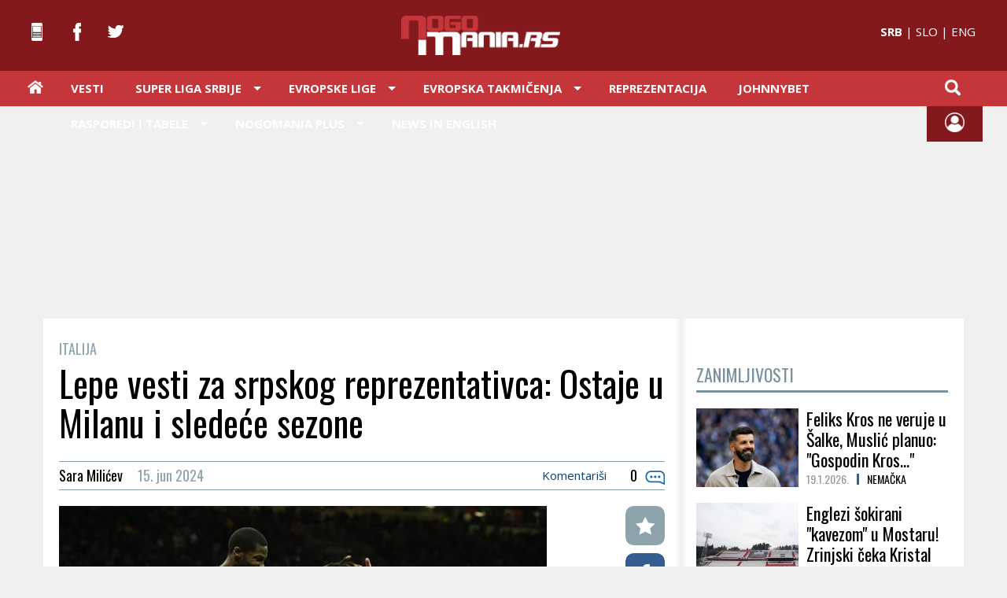

--- FILE ---
content_type: text/html; charset=utf-8
request_url: https://www.nogomania.rs/Vest/Lepe-vesti-za-srpskog-reprezentativca-Ostaje-u-Milanu-i-sledece-sezone
body_size: 81092
content:


<!DOCTYPE html>
<html lang="sr">
<head><title>
	Lepe vesti za srpskog reprezentativca: Ostaje u Milanu i sledeće sezone -  Vest - Nogomania.rs
</title><meta charset="utf-8" /><link rel="shortcut icon" type="image/x-icon" href="/images/icons/favicon.ico" /><link href="https://fonts.googleapis.com/css?family=Open+Sans:300,400,700|Oswald:400,700&amp;subset=latin-ext" rel="stylesheet" /><link href="https://fonts.googleapis.com/css?family=Merriweather:400i" rel="stylesheet" /><link rel="stylesheet" type="text/css" href="/images/new/icons/font/flaticon.css" />
    <!--font-family: 'Open Sans', sans-serif;-->
    <!--font-family: 'Oswald', sans-serif;-->

    <meta name="twitter:card" content="summary" /><meta name="twitter:site" content="@nogomaniar" /><link rel="alternate" media="only screen and (max-width: 640px)" href="https://m.nogomania.rs/Mobilne-vesti" /><link href="/ResourceHandler.ashx?keys=CssNew8.CssGeneral3.CssCookies.CssLayout101" rel="stylesheet" type="text/css"></link>
<script src="/ResourceHandler.ashx?keys=100.101.102.9" type="text/javascript"></script>


<!-- Global site tag (gtag.js) - Google Analytics -->
<script async src="https://www.googletagmanager.com/gtag/js?id=UA-16673266-2"></script>
<script>
  window.dataLayer = window.dataLayer || [];
  function gtag(){dataLayer.push(arguments);}
  gtag('js', new Date());

  gtag('config', 'UA-16673266-2');
  gtag('config', 'AW-10887434055');
</script>


<!-- InMobi Choice. Consent Manager Tag v3.0 (for TCF 2.2) -->
<script type="text/javascript" async=true>
(function() {
  var host = 'nogomania.rs';
  var element = document.createElement('script');
  var firstScript = document.getElementsByTagName('script')[0];
  var url = 'https://cmp.inmobi.com'
    .concat('/choice/', 'HG8BgJfNfJt1M', '/', host, '/choice.js?tag_version=V3');
  var uspTries = 0;
  var uspTriesLimit = 3;
  element.async = true;
  element.type = 'text/javascript';
  element.src = url;

  firstScript.parentNode.insertBefore(element, firstScript);

  function makeStub() {
    var TCF_LOCATOR_NAME = '__tcfapiLocator';
    var queue = [];
    var win = window;
    var cmpFrame;

    function addFrame() {
      var doc = win.document;
      var otherCMP = !!(win.frames[TCF_LOCATOR_NAME]);

      if (!otherCMP) {
        if (doc.body) {
          var iframe = doc.createElement('iframe');

          iframe.style.cssText = 'display:none';
          iframe.name = TCF_LOCATOR_NAME;
          doc.body.appendChild(iframe);
        } else {
          setTimeout(addFrame, 5);
        }
      }
      return !otherCMP;
    }

    function tcfAPIHandler() {
      var gdprApplies;
      var args = arguments;

      if (!args.length) {
        return queue;
      } else if (args[0] === 'setGdprApplies') {
        if (
          args.length > 3 &&
          args[2] === 2 &&
          typeof args[3] === 'boolean'
        ) {
          gdprApplies = args[3];
          if (typeof args[2] === 'function') {
            args[2]('set', true);
          }
        }
      } else if (args[0] === 'ping') {
        var retr = {
          gdprApplies: gdprApplies,
          cmpLoaded: false,
          cmpStatus: 'stub'
        };

        if (typeof args[2] === 'function') {
          args[2](retr);
        }
      } else {
        if(args[0] === 'init' && typeof args[3] === 'object') {
          args[3] = Object.assign(args[3], { tag_version: 'V3' });
        }
        queue.push(args);
      }
    }

    function postMessageEventHandler(event) {
      var msgIsString = typeof event.data === 'string';
      var json = {};

      try {
        if (msgIsString) {
          json = JSON.parse(event.data);
        } else {
          json = event.data;
        }
      } catch (ignore) {}

      var payload = json.__tcfapiCall;

      if (payload) {
        window.__tcfapi(
          payload.command,
          payload.version,
          function(retValue, success) {
            var returnMsg = {
              __tcfapiReturn: {
                returnValue: retValue,
                success: success,
                callId: payload.callId
              }
            };
            if (msgIsString) {
              returnMsg = JSON.stringify(returnMsg);
            }
            if (event && event.source && event.source.postMessage) {
              event.source.postMessage(returnMsg, '*');
            }
          },
          payload.parameter
        );
      }
    }

    while (win) {
      try {
        if (win.frames[TCF_LOCATOR_NAME]) {
          cmpFrame = win;
          break;
        }
      } catch (ignore) {}

      if (win === window.top) {
        break;
      }
      win = win.parent;
    }
    if (!cmpFrame) {
      addFrame();
      win.__tcfapi = tcfAPIHandler;
      win.addEventListener('message', postMessageEventHandler, false);
    }
  };

  makeStub();

  function makeGppStub() {
    const CMP_ID = 10;
    const SUPPORTED_APIS = [
      '2:tcfeuv2',
      '6:uspv1',
      '7:usnatv1',
      '8:usca',
      '9:usvav1',
      '10:uscov1',
      '11:usutv1',
      '12:usctv1'
    ];

    window.__gpp_addFrame = function (n) {
      if (!window.frames[n]) {
        if (document.body) {
          var i = document.createElement("iframe");
          i.style.cssText = "display:none";
          i.name = n;
          document.body.appendChild(i);
        } else {
          window.setTimeout(window.__gpp_addFrame, 10, n);
        }
      }
    };
    window.__gpp_stub = function () {
      var b = arguments;
      __gpp.queue = __gpp.queue || [];
      __gpp.events = __gpp.events || [];

      if (!b.length || (b.length == 1 && b[0] == "queue")) {
        return __gpp.queue;
      }

      if (b.length == 1 && b[0] == "events") {
        return __gpp.events;
      }

      var cmd = b[0];
      var clb = b.length > 1 ? b[1] : null;
      var par = b.length > 2 ? b[2] : null;
      if (cmd === "ping") {
        clb(
          {
            gppVersion: "1.1", // must be  Version.Subversion , current:  1.1 
            cmpStatus: "stub", // possible values: stub, loading, loaded, error
            cmpDisplayStatus: "hidden", // possible values: hidden, visible, disabled
            signalStatus: "not ready", // possible values: not ready, ready
            supportedAPIs: SUPPORTED_APIS, // list of supported APIs
            cmpId: CMP_ID, // IAB assigned CMP ID, may be 0 during stub/loading
            sectionList: [],
            applicableSections: [-1],
            gppString: "",
            parsedSections: {},
          },
          true
        );
      } else if (cmd === "addEventListener") {
        if (!("lastId" in __gpp)) {
          __gpp.lastId = 0;
        }
        __gpp.lastId++;
        var lnr = __gpp.lastId;
        __gpp.events.push({
          id: lnr,
          callback: clb,
          parameter: par,
        });
        clb(
          {
            eventName: "listenerRegistered",
            listenerId: lnr, // Registered ID of the listener
            data: true, // positive signal
            pingData: {
              gppVersion: "1.1", // must be  Version.Subversion , current:  1.1 
              cmpStatus: "stub", // possible values: stub, loading, loaded, error
              cmpDisplayStatus: "hidden", // possible values: hidden, visible, disabled
              signalStatus: "not ready", // possible values: not ready, ready
              supportedAPIs: SUPPORTED_APIS, // list of supported APIs
              cmpId: CMP_ID, // list of supported APIs
              sectionList: [],
              applicableSections: [-1],
              gppString: "",
              parsedSections: {},
            },
          },
          true
        );
      } else if (cmd === "removeEventListener") {
        var success = false;
        for (var i = 0; i < __gpp.events.length; i++) {
          if (__gpp.events[i].id == par) {
            __gpp.events.splice(i, 1);
            success = true;
            break;
          }
        }
        clb(
          {
            eventName: "listenerRemoved",
            listenerId: par, // Registered ID of the listener
            data: success, // status info
            pingData: {
              gppVersion: "1.1", // must be  Version.Subversion , current:  1.1 
              cmpStatus: "stub", // possible values: stub, loading, loaded, error
              cmpDisplayStatus: "hidden", // possible values: hidden, visible, disabled
              signalStatus: "not ready", // possible values: not ready, ready
              supportedAPIs: SUPPORTED_APIS, // list of supported APIs
              cmpId: CMP_ID, // CMP ID
              sectionList: [],
              applicableSections: [-1],
              gppString: "",
              parsedSections: {},
            },
          },
          true
        );
      } else if (cmd === "hasSection") {
        clb(false, true);
      } else if (cmd === "getSection" || cmd === "getField") {
        clb(null, true);
      }
      //queue all other commands
      else {
        __gpp.queue.push([].slice.apply(b));
      }
    };
    window.__gpp_msghandler = function (event) {
      var msgIsString = typeof event.data === "string";
      try {
        var json = msgIsString ? JSON.parse(event.data) : event.data;
      } catch (e) {
        var json = null;
      }
      if (typeof json === "object" && json !== null && "__gppCall" in json) {
        var i = json.__gppCall;
        window.__gpp(
          i.command,
          function (retValue, success) {
            var returnMsg = {
              __gppReturn: {
                returnValue: retValue,
                success: success,
                callId: i.callId,
              },
            };
            event.source.postMessage(msgIsString ? JSON.stringify(returnMsg) : returnMsg, "*");
          },
          "parameter" in i ? i.parameter : null,
          "version" in i ? i.version : "1.1"
        );
      }
    };
    if (!("__gpp" in window) || typeof window.__gpp !== "function") {
      window.__gpp = window.__gpp_stub;
      window.addEventListener("message", window.__gpp_msghandler, false);
      window.__gpp_addFrame("__gppLocator");
    }
  };

  makeGppStub();

  var uspStubFunction = function() {
    var arg = arguments;
    if (typeof window.__uspapi !== uspStubFunction) {
      setTimeout(function() {
        if (typeof window.__uspapi !== 'undefined') {
          window.__uspapi.apply(window.__uspapi, arg);
        }
      }, 500);
    }
  };

  var checkIfUspIsReady = function() {
    uspTries++;
    if (window.__uspapi === uspStubFunction && uspTries < uspTriesLimit) {
      console.warn('USP is not accessible');
    } else {
      clearInterval(uspInterval);
    }
  };

  if (typeof window.__uspapi === 'undefined') {
    window.__uspapi = uspStubFunction;
    var uspInterval = setInterval(checkIfUspIsReady, 6000);
  }
})();
</script>
<!-- End InMobi Choice. Consent Manager Tag v3.0 (for TCF 2.2) -->



    <script src="https://cdn.onesignal.com/sdks/OneSignalSDK.js" async=""></script>
    <script>
        window.OneSignal = window.OneSignal || [];
        OneSignal.push(function () {
            OneSignal.init({
                appId: "c34a0093-78ae-4cfe-8809-1866a682a886",
            });
        });
    </script>

    <script async defer src="https://cdn.unblockia.com/h.js"></script>


    <script type="text/javascript">
        var iprom_MID = 'nogomaniars';
        var iprom_SID = 'Index';
	    var iprom_SSID = '';
	    var iprom_ZONES = [];

	    (function (a, g, b, c) {
	        a[c] = a[c] || function () {
	            "undefined" === typeof a.ipromNS ? (a[c].q = a[c].q || []).push(arguments) : a.ipromNS.execute(arguments)
	        };
	        var k = function () {
	            var b = g.getElementsByTagName("script")[0]; return function h(f) {
	                var e = f.shift(); a[c]("setConfig", { server: e });
	                var d = document.createElement("script"); 0 < f.length && (d.onerror = function () { a[c]("setConfig", { blocked: !0 }); h(f) });
	                d.src = "//cdn." + e + "/ipromNS.js"; d.async = !0; d.defer = !0; b.parentNode.insertBefore(d, b)
	            }
	        }(), e = b; "string" === typeof b && (e = [b]); k(e)
	    })(window, document, ["ad.server.iprom.net", "nmaib9.com"], "_ipromNS");

        _ipromNS('init', {
            sitePath: [iprom_MID, iprom_SID, iprom_SSID],
        });
    </script>

    <!-- Meta Pixel Code -->
    <script>
    !function(f,b,e,v,n,t,s)
    {if(f.fbq)return;n=f.fbq=function(){n.callMethod?
    n.callMethod.apply(n,arguments):n.queue.push(arguments)};
    if(!f._fbq)f._fbq=n;n.push=n;n.loaded=!0;n.version='2.0';
    n.queue=[];t=b.createElement(e);t.async=!0;
    t.src=v;s=b.getElementsByTagName(e)[0];
    s.parentNode.insertBefore(t,s)}(window, document,'script',
    'https://connect.facebook.net/en_US/fbevents.js');
    fbq('init', '519249426214962');
    fbq('track', 'PageView');
    </script>
    <noscript><img height="1" width="1" style="display:none"
    src="https://www.facebook.com/tr?id=519249426214962&ev=PageView&noscript=1"
    /></noscript>
    <!-- End Meta Pixel Code -->
    <meta name="facebook-domain-verification" content="0b8mnoe9fczwz73ymkisec54wk75wx" />

        <!-- Event snippet for Page view conversion page -->
    <script>
      gtag('event', 'conversion', {'send_to': 'AW-10887434055/xIxuCKPc9rQDEMeexMco'});
    </script>

    <script src="//cdn.orangeclickmedia.com/tech/nogomania.rs/ocm.js" async="async"></script>
<meta name="description" content="Srpski fudbaler Luka Jović ostaje u Milanu." /><meta property="og:title" content="Lepe vesti za srpskog reprezentativca: Ostaje u Milanu i sledeće sezone - Vest - Nogomania.rs" /><meta property="twitter:title" content="Lepe vesti za srpskog reprezentativca: Ostaje u Milanu i sledeće sezone -  Vest - Nogomania.rs" /><meta property="og:description" content="Srpski fudbaler Luka Jović ostaje u Milanu." /><meta property="twitter:description" content="Srpski fudbaler Luka Jović ostaje u Milanu." /><meta property="og:url" content="https://www.nogomania.rs/Vest/Lepe-vesti-za-srpskog-reprezentativca-Ostaje-u-Milanu-i-sledece-sezone" /><meta property="og:image" content="https://www.nogomania.rs/GetFile.ashx?id=251466&amp;openType=image" /><meta property="twitter:image" content="https://www.nogomania.rs/GetFile.ashx?id=251466&amp;openType=image" /><meta property="og:image:width" content="592" /><meta property="og:image:height" content="426" /></head>
<body>
<form name="aspnetForm" method="post" action="Lepe-vesti-za-srpskog-reprezentativca-Ostaje-u-Milanu-i-sledece-sezone" onsubmit="javascript:return WebForm_OnSubmit();" id="aspnetForm">
<div>
<input type="hidden" name="__EVENTTARGET" id="__EVENTTARGET" value="" />
<input type="hidden" name="__EVENTARGUMENT" id="__EVENTARGUMENT" value="" />
<input type="hidden" name="__LASTFOCUS" id="__LASTFOCUS" value="" />
<input type="hidden" name="__VIEWSTATE" id="__VIEWSTATE" value="/[base64]/[base64]/[base64]/[base64]////[base64]///[base64]/[base64]/[base64]/[base64]/[base64]/ZGQCBQ8PFgIfBgUCMTNkZBgBBR5fX0NvbnRyb2xzUmVxdWlyZVBvc3RCYWNrS2V5X18WAQUaY3RsMDAkbG9naW4xJGNoa1JlbWVtYmVyTWVZ1dpVY35euIBeEthMEW0m3DMWGMdq/HncGEWXGzIDCA==" />
</div>

<script type="text/javascript">
//<![CDATA[
var theForm = document.forms['aspnetForm'];
if (!theForm) {
    theForm = document.aspnetForm;
}
function __doPostBack(eventTarget, eventArgument) {
    if (!theForm.onsubmit || (theForm.onsubmit() != false)) {
        theForm.__EVENTTARGET.value = eventTarget;
        theForm.__EVENTARGUMENT.value = eventArgument;
        theForm.submit();
    }
}
//]]>
</script>


<script src="/WebResource.axd?d=8ig7XKOgKhHiDA_-Mlrlo-p4Kswcs9DPPa1LwCqqSP9lJnSiqprNVFrmN3h4JcdiqHS6jRlb9Oo1Gqx8cQqoZzSi7qSkPLwgESGeRhUTLHY1&amp;t=637811765229275428" type="text/javascript"></script>


<script type="text/javascript">
//<![CDATA[
function hashIt(){var passField;passField = document.getElementById('ctl00_login1_tbPassLogin');var chalengeField;chalengeField = document.getElementById('ctl00_login1_Challenge');var checkField;checkField = document.getElementById('ctl00_login1_CheckField');var passHash = hex_md5(passField.value);checkField.value = '';passField.value = hex_hmac_md5(chalengeField.value, passHash);}//]]>
</script>

<script src="/ScriptResource.axd?d=0Ag7dJWUBa9BPpeuZA7YiqpLhnw70m2pMYKGCbqrutbvBNdqQal-L2_cYhOD5CmzVA2dELYWLSpFjl7h3u64sIfELeQcDFhFwCsYuYmM320_2jqMtQ_1xrYuz6sii1Ztaqr7Gf8prULExWMmr1e9bvAdGGZuCVhKHRg_EKjyaXQ1&amp;t=2265eaa7" type="text/javascript"></script>
<script type="text/javascript">
//<![CDATA[
var __cultureInfo = {"name":"sr-Latn-RS","numberFormat":{"CurrencyDecimalDigits":2,"CurrencyDecimalSeparator":",","IsReadOnly":false,"CurrencyGroupSizes":[3],"NumberGroupSizes":[3],"PercentGroupSizes":[3],"CurrencyGroupSeparator":".","CurrencySymbol":"din.","NaNSymbol":"NaN","CurrencyNegativePattern":8,"NumberNegativePattern":1,"PercentPositivePattern":1,"PercentNegativePattern":1,"NegativeInfinitySymbol":"-beskonačnost","NegativeSign":"-","NumberDecimalDigits":2,"NumberDecimalSeparator":",","NumberGroupSeparator":".","CurrencyPositivePattern":3,"PositiveInfinitySymbol":"+beskonačnost","PositiveSign":"+","PercentDecimalDigits":2,"PercentDecimalSeparator":",","PercentGroupSeparator":".","PercentSymbol":"%","PerMilleSymbol":"‰","NativeDigits":["0","1","2","3","4","5","6","7","8","9"],"DigitSubstitution":1},"dateTimeFormat":{"AMDesignator":"","Calendar":{"MinSupportedDateTime":"\/Date(-62135596800000)\/","MaxSupportedDateTime":"\/Date(253402297199999)\/","AlgorithmType":1,"CalendarType":1,"Eras":[1],"TwoDigitYearMax":2029,"IsReadOnly":false},"DateSeparator":".","FirstDayOfWeek":1,"CalendarWeekRule":0,"FullDateTimePattern":"d. MMMM yyyy. H:mm:ss","LongDatePattern":"d. MMMM yyyy.","LongTimePattern":"H:mm:ss","MonthDayPattern":"d. MMMM","PMDesignator":"","RFC1123Pattern":"ddd, dd MMM yyyy HH\u0027:\u0027mm\u0027:\u0027ss \u0027GMT\u0027","ShortDatePattern":"d.M.yyyy.","ShortTimePattern":"H:mm","SortableDateTimePattern":"yyyy\u0027-\u0027MM\u0027-\u0027dd\u0027T\u0027HH\u0027:\u0027mm\u0027:\u0027ss","TimeSeparator":":","UniversalSortableDateTimePattern":"yyyy\u0027-\u0027MM\u0027-\u0027dd HH\u0027:\u0027mm\u0027:\u0027ss\u0027Z\u0027","YearMonthPattern":"MMMM yyyy.","AbbreviatedDayNames":["ned.","pon.","uto.","sre.","čet.","pet.","sub."],"ShortestDayNames":["ne","po","ut","sr","če","pe","su"],"DayNames":["nedelja","ponedeljak","utorak","sreda","četvrtak","petak","subota"],"AbbreviatedMonthNames":["jan.","feb.","mart","apr.","maj","jun","jul","avg.","sept.","okt.","nov.","dec.",""],"MonthNames":["januar","februar","mart","april","maj","jun","jul","avgust","septembar","oktobar","novembar","decembar",""],"IsReadOnly":false,"NativeCalendarName":"gregorijanski kalendar","AbbreviatedMonthGenitiveNames":["jan.","feb.","mart","apr.","maj","jun","jul","avg.","sept.","okt.","nov.","dec.",""],"MonthGenitiveNames":["januar","februar","mart","april","maj","jun","jul","avgust","septembar","oktobar","novembar","decembar",""]},"eras":[1,"n.e.",null,0]};//]]>
</script>

<script src="/ScriptResource.axd?d=[base64]" type="text/javascript"></script>
<script type="text/javascript">
//<![CDATA[
function WebForm_OnSubmit() {
if (typeof(ValidatorOnSubmit) == "function" && ValidatorOnSubmit() == false) return false;
return true;
}
//]]>
</script>

<div>

	<input type="hidden" name="__VIEWSTATEGENERATOR" id="__VIEWSTATEGENERATOR" value="CA0B0334" />
	<input type="hidden" name="__EVENTVALIDATION" id="__EVENTVALIDATION" value="/wEdABYUEJPDY3UqqH5sjcprnA4EPPM76aQemQnZWMP3FxO+6xy4lNIWfwVmE7NkX++yHbrX3YNpWXniyuZY5KADdDQTNdneRwJtRrqLuJll28x/35KXTsDEmlorotIxWvaiqwrza9UGnYQuu5vJtfFBsMp0RuKwV2S9C5h1OQ2B/tdXISjOrOCfM4RNZA6CBKrSutNv8EDcVsAs/MK0IhgObFXl/I0OVo3TTFjkvROuMJduXr44EYeGNoSLCKONnmwNPazfsDclqE1cby+94d4QQnriqYFVDf+omfBUHSERXR4IKUJyqZJxYc2bvJ4LS+m85PEcK8vHeBqqAGZQTBjGRHnRMpzffMk6JCQb/JG+pCDSX7fOBtz8Sbn7LhmTGeC3nKhVpu8RPFMEI4UuHM1hX1pHzJ/uaWtNRhYe8LAiTxnPs5l7TvRHoTCzpRs/ALoTx+OtLdbJ0FsDIs//QnrfLFr614ca/RJX5glhoLgnureTSDcfdcr1YevOEoYWzwjeOus=" />
</div>
    
    <script type="text/javascript">
//<![CDATA[
Sys.WebForms.PageRequestManager._initialize('ctl00$ScriptManager1', 'aspnetForm', ['tctl00$upSearch','','tctl00$login1$upLogin','upLogin','tctl00$login1$upLogInner','','tctl00$Ams1$DocumentContent$upNewsContent','','tctl00$Ams1$DocumentComments$upCommentAdd','','tctl00$Ams1$DocumentComments$upCommentList','','tctl00$Ams1$NewSurvey$UpdatePanel1',''], [], [], 90, 'ctl00');
//]]>
</script>


<div id="fb-root"></div>
<script async defer crossorigin="anonymous" src="https://connect.facebook.net/en_GB/sdk.js#xfbml=1&version=v9.0&appId=1614342342213086&autoLogAppEvents=1" nonce="ITDHLyCM"></script>

    
    
    

    
    

 

    <div id="headercontainer">
        <a href="http://m.nogomania.rs" class="ico mob"></a>
        <a href="https://www.facebook.com/Nogomaniars-102390749022271" class="ico fb"></a>
        <a href="https://twitter.com/NogomaniaR" class="ico tw"></a>
        <a href='/'><img class="logo" style="margin-left:-130px;" src='/images/new/nogomania-logo.png' /></a>
        
        <div style="position:absolute; top:29px; line-height:23px; right:40px; font-size:15px; color:#fff;">
            <b>SRB</b> | <a href="https://www.nogomania.com" style="color:#fff;" target="_blank" title="Nogomania.com - Slovenija">SLO</a> | <a href="https://www.nogomania.com/news_en" style="color:#fff;" target="_blank" title="Nogomania.com - International">ENG</a></div>

        <div class="navBar">
            <table cellpadding="0" cellspacing="0"><tr>
            <td id="menu-container">
                <a href='/'><i class="homeicon flaticon-construction"></i></a>
                <ul class="menu">
                    

 
                    
                    <li><a href='/Vesti'>Vesti</a></li>
                    <li class="has-subs">
                        <a href='/Srpski-fudbal/Super-liga-Srbije/Liga'>Super liga Srbije</a>
                        <ul>
                            <li><a href='/Srpski-fudbal/Super-liga-Srbije/Liga'>Naslovna</a></li>
                            <li><a href='/Srpski-fudbal/Super-liga-Srbije/Vesti'>Vesti</a></li>
                            <li><a href='/Srpski-fudbal/Super-liga-Srbije/Raspored-i-tabela'>Raspored</a></li>
                            <li><a href='/Srpski-fudbal/Super-liga-Srbije/Raspored-i-tabela#tabela'>Tabela</a></li>
                            <li><a href='/Srpski-fudbal/Super-liga-Srbije/Lista-strelaca'>Lista strelaca</a></li>
                        </ul>
                    </li>
                    <li class="has-subs">
                        <a>Evropske lige</a>
                        <ul>
                            <li><a href='/Evropske-Lige/Premier-League/Liga'>Engleska</a></li>
                            <li><a href='/Evropske-Lige/Serie-A/Liga'>Italija</a></li>
                            <li><a href='/Evropske-Lige/La-Liga/Liga'>Španija</a></li>
                            <li><a href='/Evropske-Lige/Bundesliga/Liga'>Nemačka</a></li>
                            <li><a href='/Evropske-Lige/Ligue-1/Liga'>Francuska</a></li>
                        </ul>
                    </li>
                    <li class="has-subs">
                        <a>Evropska takmičenja</a>
                        <ul>
                            <li><a href='/Evropska-takmicenja/Liga-sampiona'>Liga šampiona</a></li>
                            <li><a href='/Evropska-takmicenja/Liga-Evrope'>Liga Evrope</a></li>
                            <li><a href='/Evropska-takmicenja/Liga-konferencija'>Liga Konferencija</a></li>
                        </ul>
                    </li>
                    <li><a href='/Reprezentacija'>Reprezentacija</a></li>
                    <li><a href='https://sr.johnnybet.com/' target="_blank">JOHNNYBET</a></li>
                    <li class="has-subs">
                        <a>Rasporedi i tabele</a>
                        <ul>
                            <li><a href='/Srpski-fudbal/Super-liga-Srbije/Raspored-i-tabela'>Super liga Srbije</a></li>
                            <li><a href='/Evropske-Lige/Premier-League/Raspored-i-tabela'>Engleska</a></li>
                            <li><a href='/Evropske-Lige/Serie-A/Raspored-i-tabela'>Italija</a></li>
                            <li><a href='/Evropske-Lige/La-Liga/Raspored-i-tabela'>Španija</a></li>
                            <li><a href='/Evropske-Lige/Bundesliga/Raspored-i-tabela'>Nemačka</a></li>
                            <li><a href='/Evropske-Lige/Ligue-1/Raspored-i-tabela'>Francuska</a></li>
                            <li><a href='/Evropska-takmicenja/Liga-sampiona/Raspored-i-tabela'>Liga šampiona</a></li>                             
                        </ul>
                    </li>
                    <li class="has-subs">
                        <a>Nogomania PLUS</a>
                        <ul>
                            <li><a href='/Vesti?tip=10'>U fokusu</a></li>
                            <li><a href='/Vesti?tip=11'>Zid, zanimljivosti, događaji</a></li>
                            <li><a href='/Vesti?tip=8'>Komentar</a></li>
                            <li><a href='/Vesti?tip=7'>Intervju</a></li>
                            <li><a href='/Vesti?tip=12'>Portret</a></li>
                            <li><a href='/Vesti?tip=13'>Analiza</a></li>
                            <li><a href='/Vesti?tip=14'>Nogomaniak</a></li>
                            <li><a href='/Vesti?tip=15'>IKS-faktor</a></li>
                            <li><a href='/Vesti?tip=17'>Nostalgija</a></li>
                        </ul>
                    </li>
                    <li><a href="https://www.nogomania.com/news_en">News in English</a></li>
                    
                </ul>
            </td>
            <td class="utility">
                <div id="ctl00_upSearch" class="searchBtn">
	
                        <img src='/images/new/icons/search.png' />
                        <div id="ctl00_panSearch" class="searchbox" onkeypress="javascript:return WebForm_FireDefaultButton(event, &#39;ctl00_lbsearch&#39;)">
		
                            <input name="ctl00$tbSearch" type="text" id="ctl00_tbSearch" placeholder="Pretraga..." />
                            <a id="ctl00_lbsearch" href="javascript:__doPostBack(&#39;ctl00$lbsearch&#39;,&#39;&#39;)">Traži</a>
                        
	</div>
                    
</div>

<script language="javascript" type="text/javascript">
    var unChange = 0;
    var emChange = 0;

    function checkUsername(sender, args) {
        console.log(unChange);
        if (unChange == 1) {
            $.ajax({
                async: false,
                type: 'POST',
                url: 'WebServices/CheckUser.asmx/CheckUsername',
                data: "{username: '" + args.Value + "'}",
                contentType: 'application/json; charset=utf-8',
                dataType: 'json',
                success: function (response) {
                    console.log(response.d);
                    var data = (typeof response.d) == 'string' ? eval('(' + response.d + ')') : response.d;
                    console.log(data);
                    if (!data.userExists)
                        args.IsValid = true;
                    else
                        args.IsValid = false;
                }
            });
        }
        else {
            args.IsValid = true;
        }
    }

    function checkEmail(sender, args) {
        if (emChange == 1) {
            $.ajax({
                async: false,
                type: 'POST',
                url: 'WebServices/CheckUser.asmx/CheckEmail1',
                data: "{email: '" + args.Value + "'}",
                contentType: 'application/json; charset=utf-8',
                dataType: 'json',
                success: function (response) {
                    var data = (typeof response.d) == 'string' ? eval('(' + response.d + ')') : response.d;
                    if (!data.userExists)
                        args.IsValid = true;
                    else
                        args.IsValid = false;
                }
            });
        }
        else {
            args.IsValid = true;
        }
    }
</script>

<div id="upLogin">
	

<div class="userbox">
    
        <div class="navLoginBtn popOpen">
            <img src='/images/new/icons/login.png' />
        </div>
    
    

    <div id="ctl00_login1_PopupLogin" class="popLoginContainer">
        <div class="overlay"></div>
        <div class="content-box clearfix">
            <div id="ctl00_login1_upLogInner">
		
            
                <div class="register">
                    <h2>Postani deo tima Nogomania.rs!</h2>
                    <div class="counterHolder">
                        <div class="text">Trenutno<br />registrovanih članova</div>
                        <div class="counter">51</div>
                        <div class="clearer"></div>
                    </div>
                    <h5><img src="/images/new/icons/login-comment-ico.gif" />Komentarisanje vesti</h5>
                    <h5><img src="/images/new/icons/login-fav-icon.gif" />Dodavanje omiljenih vesti</h5>
                    <p>Posle registracije, dobijate mogućnost komentarisanja sadržaja na Nogimania.rs. Takođe, dobijate mogućnost biranja omiljenih vesti, čime vam je omogućen lak, brz i jednostavan pristup željenim diskusijama u postovima,kao i aktivno komentarisanje događaja.</p>
                    <img class="logoImg" src="/images/new/nogomania-logo_dark.png">
                </div>
                <div class="login">
                    <div id="ctl00_login1_phLog1" onkeypress="javascript:return WebForm_FireDefaultButton(event, &#39;ctl00_login1_btnLogin&#39;)">
			
                        <h3>PRIJAVA</h3>
                        Korisničko ime <span id="ctl00_login1_reqLog1" class="val" style="color:Red;visibility:hidden;">*</span>
                        <input name="ctl00$login1$tbUnameLogin" type="text" id="ctl00_login1_tbUnameLogin" />
                        Lozinka <span id="ctl00_login1_reqLog2" class="val" style="color:Red;visibility:hidden;">*</span>
                        <input name="ctl00$login1$tbPassLogin" type="password" id="ctl00_login1_tbPassLogin" />
                        <input id="chkRememberMe" type="checkbox" name="ctl00$login1$chkRememberMe" /> <label for="chkRememberMe">Zapamti me</label>
                        <a id="ctl00_login1_lbForgotten" href="javascript:__doPostBack(&#39;ctl00$login1$lbForgotten&#39;,&#39;&#39;)" style="float:right">Zaboravio sam lozinku</a>
                        <br />
                        <a id="ctl00_login1_btnLogin" href="javascript:WebForm_DoPostBackWithOptions(new WebForm_PostBackOptions(&quot;ctl00$login1$btnLogin&quot;, &quot;&quot;, true, &quot;logVG&quot;, &quot;&quot;, false, true))">
                            <div class="btn">Potvrdi</div>
                        </a>
                        <input type="hidden" name="ctl00$login1$CheckField" id="ctl00_login1_CheckField" value="508a1119-dc81-4cf9-a985-331c5e1bd638" />
                        <input type="hidden" name="ctl00$login1$Challenge" id="ctl00_login1_Challenge" value="3775be46-f41c-4591-bf8f-036a04bb8d02" />
                        <br /><br /><br /><br />
                        <div class="goToregister">
                            Još niste registrovani?<br />
                            <a id="ctl00_login1_btnGoToRegister" href="javascript:__doPostBack(&#39;ctl00$login1$btnGoToRegister&#39;,&#39;&#39;)">
                                <div class="btn">Registracija</div>
                            </a>
                        </div>
                    
		</div>
                </div>
            
            

                
	</div>

<div id="ctl00_login1_UpdateProgress2" style="display:none;">
		
                            <div style="position:absolute; right:30px; top:30px;">
                                <img id="ctl00_login1_Image4" src="../Images/new/nm-loader.gif" alt="Loading..." style="height:32px;width:32px;border-width:0px;" />
                            </div>
                
	</div>
        </div>
        <div class="closeX popClose"></div>
    </div>
</div>

<script type="text/javascript">
    function setUploadButtonState(source, arguments) {
        var maxFileSize = 102400;
        var fileUpload = $('.fileUpload');
        if (fileUpload.val() == '') {
            arguments.IsValid = false;
        }
        else {
            if (fileUpload[0].files[0].size < maxFileSize) {
                arguments.IsValid = true;
            } else {
                arguments.IsValid = false;
            }
        }
    }

    Sys.Application.add_load(function () {
        $(".popOpen").click(function () {
            $(".popLoginContainer").show();
        });

        $(".popLoginContainer .overlay, .popClose").click(function () {
            $(".popLoginContainer").hide();
        });



        $(".tbSetUsername").on('change keyup paste mouseup', function () {
            unChange = 1;
        });

        $(".tbSetEmail").on('change keyup paste mouseup', function () {
            emChange = 1;
        });
    });
</script>

    
</div>
            </td>
                </tr></table>
        </div>
    </div>

    <div id="contentcontainer">

        <div id="billboardcontainer">
            <script async src="https://pagead2.googlesyndication.com/pagead/js/adsbygoogle.js?client=ca-pub-9673135449754214"
                crossorigin="anonymous"></script>
            <!-- Nogomania.rs - Billboard 440 -->
            <ins class="adsbygoogle"
                style="display:inline-block;width:970px;height:250px"
                data-ad-client="ca-pub-9673135449754214"
                data-ad-slot="8352813338"></ins>
            <script>
                (adsbygoogle = window.adsbygoogle || []).push({});
            </script>
        </div>

        
    
    

    


        <div class="mainTable"><div class="Column1"><div class="Container1">

<div style="display:none">

</div>
 

    
    

<div id="ctl00_Ams1_DocumentContent_upNewsContent">
	
   

<div class="nwsDisplay">
    <div class='tabContentNws'>
        
        
        <h2 id="ctl00_Ams1_DocumentContent_LabelSubtitle">Italija</h2>
        
        <h1 id="ctl00_Ams1_DocumentContent_LabelTitle">Lepe vesti za srpskog reprezentativca: Ostaje u Milanu i sledeće sezone</h1>
        <div id="sadrzaj" class="details">
            <span id="ctl00_Ams1_DocumentContent_LabelAuthor" class="author">Sara Milićev </span>
            <span id="ctl00_Ams1_DocumentContent_LabelPubDate" class="pubDate">15. jun 2024</span>
            <i class="icon-comment darkBig"></i><span id="ctl00_Ams1_DocumentContent_LabelCommentCount" class="commentCount">0</span>
            <a class="commentLink" href="#komentari">Komentariši</a>
        </div>
        <div class="nwsContent">
            <img id="ctl00_Ams1_DocumentContent_i" src="../GetFile.ashx?id=251466" style="border-width:0px;" /><div id="ctl00_Ams1_DocumentContent_v" class="imgDesc">Luka Jović. <span class="foto">(foto: zvanični klupski sajt)</span></div> 

            <div id="ctl00_Ams1_DocumentContent_LabelAbstract" class="abstract">Srpski fudbaler Luka Jović ostaje u Milanu.</div>
            <p>Srpski reprezentativac <strong>Luka Jović</strong> igraće naredne sezone u ekipi Milana, potvrdio je na na dru&scaron;tvenoj mreži &quot;X&quot; Mateo Moreto, poznati &scaron;panski novinar.</p>
<p>Jović je u Milano stigao 1. septembra 2023. godine kao pozajmljen igrač Fiorentine. Odigrao je 30 mečeva za Milan pro&scaron;le sezone, na kojima je postigao devet golova.</p>
<p>&Scaron;panski novinar Moreto je na mreži &quot;X&quot; napisao da će Jović i naredne sezone, bez ikakve dileme, nastupati za tim koji će predvoditi <strong>Paulo Fonseka</strong>.</p>
<p>Jović je karijeru započeo u <strong>Crvenoj zvezdi</strong>, zatim u <strong>Benfiki</strong>. Nastupao je i za <strong>Real Madrid, Ajntraht</strong> iz Frankfurta, <strong>Fiorentinu</strong>, i na kraju Milan.</p>
<p>On se trenutno sa reprezntacijom <strong>Srbije</strong> sprema za sutra&scaron;nji duel protiv <strong>Engleske</strong> na <strong>Evropskom prvenstvu.</strong></p>

            
                        
            

            <div class="social">
                <a id="ctl00_Ams1_DocumentContent_lbAddFav" title="Dodaj medju omiljene" class="fav1" href="javascript:__doPostBack(&#39;ctl00$Ams1$DocumentContent$lbAddFav&#39;,&#39;&#39;)"><div class="over"></div></a>
                
                <a href='https://www.facebook.com/sharer/sharer.php?u=https://www.nogomania.rs/Vest/Lepe-vesti-za-srpskog-reprezentativca-Ostaje-u-Milanu-i-sledece-sezone' target="_blank" class="fb" title="Deli na Facebooku"><div class="over"></div></a>
                <a href='https://twitter.com/intent/tweet?text=https://www.nogomania.rs/Vest/Lepe-vesti-za-srpskog-reprezentativca-Ostaje-u-Milanu-i-sledece-sezone' target="_blank" class="tw" title="Deli na Tviteru"><div class="over"></div></a>
                <a href='mailto:?body=https://www.nogomania.rs/Vest/Lepe-vesti-za-srpskog-reprezentativca-Ostaje-u-Milanu-i-sledece-sezone' class="em"><div class="over"></div></a>

                
                    <script type="text/javascript">
                        Sys.Application.add_load(function () {
                            $(".fav1").click(function (e) {
                                e.preventDefault();
                                $(".popLoginContainer").show();
                            });
                        });
                    </script>
                
            </div>

        </div>

    </div>
    <div id="ctl00_Ams1_DocumentContent_nwsTags" class="nwsTags clearfix"><h3>Više o:</h3><a href="/Medzunarodni-fudbal/Igrac/Luka-Jovic" class="tag">Luka Jović</a><a href="/Evropske-Lige/Serie-A/Liga" class="tag">Italija</a><a href="/Evropske-Lige/Ekipa/AC-Milan" class="tag">Milan</a></div>
    <div class="clearfix"></div>
    
<!--<div id="midasWidget__10849"></div>
<script async src="https://cdn2.midas-network.com/Scripts/midasWidget-21-1211-10849.js"></script>-->

    <div class="connected">
        <div class="wheading">
            <h3>Povezano</h3>
        </div>
        
                <div class="extraItem">
                    <a href='/Vest/Daglas-Kosta-sokirao-Italiju-potpisao-za-Kjevo-iz-Serije-D' class="img stretchImg">
                        <div style='background-image:url(/GetFile.ashx?openType=image&id=219574);'></div>
                    </a>
                    <div class="details">
                        <div class="category">Italija</div>
                        <a href='/Vest/Daglas-Kosta-sokirao-Italiju-potpisao-za-Kjevo-iz-Serije-D#komentari' class="comments">
                            0<i class="icon-comment lightSmall"></i></a>
                    </div>
                    <h3>
                        <a href='/Vest/Daglas-Kosta-sokirao-Italiju-potpisao-za-Kjevo-iz-Serije-D'>
                        Daglas Kosta šokirao Italiju: potpisao za Kjevo iz Serije D!
                        </a>
                    </h3>
                </div>
                
            
                <div class="extraItem">
                    <a href='/Vest/AC-Milan-upada-u-Podgoricu-zeli-da-otme-najveci-dragulj-Buducnosti' class="img stretchImg">
                        <div style='background-image:url(/GetFile.ashx?openType=image&id=289863);'></div>
                    </a>
                    <div class="details">
                        <div class="category">Italija</div>
                        <a href='/Vest/AC-Milan-upada-u-Podgoricu-zeli-da-otme-najveci-dragulj-Buducnosti#komentari' class="comments">
                            0<i class="icon-comment lightSmall"></i></a>
                    </div>
                    <h3>
                        <a href='/Vest/AC-Milan-upada-u-Podgoricu-zeli-da-otme-najveci-dragulj-Buducnosti'>
                        AC Milan upada u Podgoricu: želi da otme najveći dragulj Budućnosti!
                        </a>
                    </h3>
                </div>
                
            
                <div class="extraItem">
                    <a href='/Vest/Novi-Ibrahimovic-u-Amsterdamu-Ajaks-doveo-Zlatanovog-sina-Milan-postavio-otkupnu-klauzulu' class="img stretchImg">
                        <div style='background-image:url(/GetFile.ashx?openType=image&id=289815);'></div>
                    </a>
                    <div class="details">
                        <div class="category">Italija</div>
                        <a href='/Vest/Novi-Ibrahimovic-u-Amsterdamu-Ajaks-doveo-Zlatanovog-sina-Milan-postavio-otkupnu-klauzulu#komentari' class="comments">
                            0<i class="icon-comment lightSmall"></i></a>
                    </div>
                    <h3>
                        <a href='/Vest/Novi-Ibrahimovic-u-Amsterdamu-Ajaks-doveo-Zlatanovog-sina-Milan-postavio-otkupnu-klauzulu'>
                        Novi Ibrahimović u Amsterdamu: Ajaks doveo Zlatanovog sina, Milan postavio otkupnu klauzulu!
                        </a>
                    </h3>
                </div>
                
            
                <div class="extraItem">
                    <a href='/Vest/Voditeljka-DAZNa-zalivena-tokom-ukljucenja-Prelepa-Eleonora-Inkardona-hit-na-mrezama' class="img stretchImg">
                        <div style='background-image:url(/GetFile.ashx?openType=image&id=289715);'></div>
                    </a>
                    <div class="details">
                        <div class="category">Italija</div>
                        <a href='/Vest/Voditeljka-DAZNa-zalivena-tokom-ukljucenja-Prelepa-Eleonora-Inkardona-hit-na-mrezama#komentari' class="comments">
                            0<i class="icon-comment lightSmall"></i></a>
                    </div>
                    <h3>
                        <a href='/Vest/Voditeljka-DAZNa-zalivena-tokom-ukljucenja-Prelepa-Eleonora-Inkardona-hit-na-mrezama'>
                        Voditeljka DAZN‑a zalivena tokom uključenja! Prelepa Eleonora Inkardona hit na mrežama
                        </a>
                    </h3>
                </div>
                
                    <div style="clear:both;"></div>
                
            
        <!--<div style="width:100%; clear:both; text-align:center; margin-top:28px;">  

            <div id="SC_TBlock_674709" class="SC_TBlock">loading...</div>


            <script type="text/javascript">
            (sc_adv_out = window.sc_adv_out || []).push({
            id : "674709",
            domain : "n.ads1-adnow.com"
            });
            </script>
            <script type="text/javascript" src="//st-n.ads1-adnow.com/js/a.js"></script>
        </div>-->
    </div>

    <div class="socialBtns clearfix">
        <a class="fbBtn" href="https://www.facebook.com/Nogomaniars-102390749022271" target="_blank"></a>
        <a class="twBtn" href="https://twitter.com/NogomaniaR" target="_blank"></a>
    </div>
</div>

    
</div>

<script type="text/javascript">
    $(document).ready(function () {
        $('.nwsContent img').click(function () {
            $('.popImage img').attr("src", $(this).attr("src"));
            $('.popImage').addClass("open");
            $('.popImageOverlay').show();
        });

        $('.popImage').click(function () {
            $('.popImage').removeClass("open");
            $('.popImageOverlay').hide();
        });

        clearTimeout(refreshtimer);
    });

    $(window).scroll(function () {
        var baseHeight = $(".social").parent().offset().top;
        var scrollPosition = $(window).scrollTop() + 50;

        if (baseHeight <= scrollPosition) {
            if (scrollPosition - baseHeight + 20 + $(".social").height() <= $(".social").parent().height() + 65)
                $(".social").css("top", scrollPosition - baseHeight + 20);
        }
        else {
            $(".social").css("top", 20);
        }
    });
</script>

<script type="application/ld+json">
{
   "@context": "http://schema.org",
   "@type": "NewsArticle",
   "url": "https://www.nogomania.rs/Vest/Lepe-vesti-za-srpskog-reprezentativca-Ostaje-u-Milanu-i-sledece-sezone",
   "publisher":{
      "@type":"NewsMediaOrganization",
      "name":"Nogomania.rs",
      "logo": {"@type":"ImageObject","url":"https://www.nogomania.com/images/new/nogomania-logo.png"}
   },
  "author": {
    "@type": "Person",
    "name": "Sara Milićev "
  },
   "headline": "Lepe vesti za srpskog reprezentativca: Ostaje u Milanu i sledeće sezone",
    "mainEntityOfPage": {
    "@type": "WebPage",
    "@id": "https://www.nogomania.rs"
    },
   "description": "Srpski fudbaler Luka Jović ostaje u Milanu.",
   "image":[
      "GetFile.ashx?id=251466"
   ],
   "datePublished":"2024-06-15",
   "dateModified":"2024-06-15"
}
</script>

<div class="popImageOverlay"></div>
<div class="popImage">
    <div class="imageHolder">
        <img />
    </div>
</div>

<style>
.midas-widget { margin-top:0px !important; }
.nwsContent > iframe, .teads-inread { margin-bottom:27px !important; }
</style>


<div id="komentari" class="commentsContainer">
    <div id="ctl00_Ams1_DocumentComments_upCommentAdd">
	
            <div id="ctl00_Ams1_DocumentComments_phAddComment" class="addCommentBox" onkeypress="javascript:return WebForm_FireDefaultButton(event, &#39;ctl00_Ams1_DocumentComments_lbComment&#39;)">
		
                <h3>KOMENTARI</h3>
                <div class="commentCount"><span id="ctl00_Ams1_DocumentComments_commentsCount">0</span><i class="icon-comment whiteLarge"></i></div>
                <textarea name="ctl00$Ams1$DocumentComments$tbComment" rows="3" cols="20" id="ctl00_Ams1_DocumentComments_tbComment" disabled="disabled" placeholder="Za komentarisanje morate biti prijavljeni...">
</textarea>
                <div id="ctl00_Ams1_DocumentComments_LoginLink" class="loginBtn popOpen"><img src='/images/new/icons/login.png' /> PRIJAVA</div>
                
                
                <div style="clear:both;"></div>
            
	</div>
        
</div>

    
    <div id="ctl00_Ams1_DocumentComments_upCommentList">
	

            

            

            

            <div id="ctl00_Ams1_DocumentComments_EmptyComments" style="margin-top:25px;">
                Vest nema komentara.
            </div>

            
            
            

            <div class="popCommentContainer">
                <div class="overlay"></div>
                <div class="content-box clearfix">
                    <h3>ODGOVORI NA KOMENTAR</h3>
                    <div class="commentItem">

                    </div>
                    <div class="replyItem">
                        <div class="currentUser breakWord"><img src='/images/new/icons/comment-generic.png' /> <span id="ctl00_Ams1_DocumentComments_currentUsername2"></span></div>
                        <textarea name="ctl00$Ams1$DocumentComments$tbComment2" rows="2" cols="20" id="ctl00_Ams1_DocumentComments_tbComment2" placeholder="Odgovori na komentar...">
</textarea>
                        <div class="submitBtn cancelBtn">PONIŠTI</div>
                        <a id="ctl00_Ams1_DocumentComments_LinkButton1" href="javascript:__doPostBack(&#39;ctl00$Ams1$DocumentComments$LinkButton1&#39;,&#39;&#39;)">
                            <div class="submitBtn">OBJAVI</div>
                        </a>
                        <input type="hidden" name="ctl00$Ams1$DocumentComments$hfReplyID" id="hfReplyID" /> 
                    </div>
                </div>
                <div class="closeX cancelBtn"></div>
            </div>

            <div class="popEditContainer">
                <div class="overlay"></div>
                <div class="content-box clearfix">
                    <h3>SREDI KOMENTAR</h3>
                    <div class="replyItem">
                        <div class="currentUser breakWord"><img src='/images/new/icons/comment-generic.png' /> <span id="ctl00_Ams1_DocumentComments_currentUsername3"></span></div>
                        <textarea name="ctl00$Ams1$DocumentComments$tbComment3" rows="10" cols="20" id="ctl00_Ams1_DocumentComments_tbComment3" class="txt">
</textarea>
                        <div class="submitBtn cancelBtn">PONIŠTI</div>
                        <a id="ctl00_Ams1_DocumentComments_lbUpdateComment" href="javascript:__doPostBack(&#39;ctl00$Ams1$DocumentComments$lbUpdateComment&#39;,&#39;&#39;)">
                            <div class="submitBtn">SAČUVAJ</div>
                        </a>
                        <input type="hidden" name="ctl00$Ams1$DocumentComments$hfEditID" id="hfEditID" /> 
                    </div>
                </div>
                <div class="closeX cancelBtn"></div>
            </div>

            <script type="text/javascript">
                Sys.Application.add_load(function () {
                    $(".replyOpen").click(function () {
                        $(".popCommentContainer").show();

                        $(".popCommentContainer .commentItem").html($(this).parent().html());
                        $(".popCommentContainer .commentItem > a").remove();

                        $("#hfReplyID").val($(this).parent().attr("id").replace("comment-",""));
                    });

                    $(".popCommentContainer .overlay, .popCommentContainer .cancelBtn").click(function () {
                        $(".popCommentContainer").hide();
                        $(".popCommentContainer textarea").val("");
                    });

                    $(".editOpen").click(function () {
                        $(".popEditContainer").show();

                        $(".popEditContainer .txt").val($(this).parent().find(".commentTxt").html());

                        $("#hfEditID").val($(this).parent().attr("id").replace("comment-", ""));
                    });

                    $(".popEditContainer .overlay, .popEditContainer .cancelBtn").click(function () {
                        $(".popEditContainer").hide();
                    });

                    $(".scrollToComment").click(function (e) {
                        e.preventDefault();
                        var commentItem = $($(this).attr("href"));

                        if ($(commentItem.length == 1)) {
                            $('html, body').animate({
                                scrollTop: $(commentItem).offset().top - 60
                            }, 500);
                        }
                    });

                    $(".toComment a, .commentLink").click(function (e) {
                        e.preventDefault();
                        $('html, body').animate({
                            scrollTop: $("#komentari").offset().top - 50
                        }, 500);

                        $(".addCommentBox textarea").focus();
                    });
                });
            </script>

            <div id="ctl00_Ams1_DocumentComments_UpdateProgress2" style="display:none;">
		
                    <div style="position:absolute; left:0px; top:305px;">
                        <img id="ctl00_Ams1_DocumentComments_Image4" src="../Images/new/nm-loader.gif" alt="Loading..." style="height:32px;width:32px;border-width:0px;" />
                    </div>
                
	</div>
                
        
</div>

            
                    <script type="text/javascript">
                        Sys.Application.add_load(function () {
                            $(".upvote, .downvote").click(function (e) {
                                e.preventDefault();
                                $(".popLoginContainer").show();
                            });
                        });
                    </script>
                
</div>


<div class="topBox clearfix">
    <div class="latestComments">
        <div class="wheading">
            <h3>Poslednji komentari</h3>
        </div>
        
    </div>
    <div class="topComments">
        <div class="wheading">
            <h3>Najviše komentarisano</h3>
        </div>        
        
    </div>
</div>



</div></div><div class="Column2"><div class="Container2">

<div style="margin-bottom:30px;">
<div class="iAdserver" data-iadserver-zone="25"><script>_ipromNS('zone',25)</script></div>
</div>

<div class="exposed">
    <div class="wheading">
        <h3>Zanimljivosti</h3>
    </div>
    
            <div class="nwsItem">
                <a class="img stretchImg" href='/Vest/Feliks-Kros-ne-veruje-u-Salke-Muslic-planuo-Gospodin-Kros'>
                                        
                    <div style='background-image:url(/GetFile.ashx?openType=image&id=286299);'></div>
                </a>
                <a href='/Vest/Feliks-Kros-ne-veruje-u-Salke-Muslic-planuo-Gospodin-Kros'>
                    
                    
                    <h4>Feliks Kros ne veruje u Šalke, Muslić planuo: "Gospodin Kros…"</h4>
                </a>
                <div class="details clearfix">
                    <div class="date">19.1.2026.</div>
                    <div class="category">Nemačka</div>
                </div>
            </div>
        
            <div class="nwsItem">
                <a class="img stretchImg" href='/Vest/Englezi-sokirani-kavezom-u-Mostaru-Zrinjski-ceka-Kristal-Palas'>
                                        
                    <div style='background-image:url(/GetFile.ashx?openType=image&id=252123);'></div>
                </a>
                <a href='/Vest/Englezi-sokirani-kavezom-u-Mostaru-Zrinjski-ceka-Kristal-Palas'>
                    
                    
                    <h4>Englezi šokirani "kavezom" u Mostaru! Zrinjski čeka Kristal Palas</h4>
                </a>
                <div class="details clearfix">
                    <div class="date">19.1.2026.</div>
                    <div class="category">Liga Konfere...</div>
                </div>
            </div>
        
            <div class="nwsItem">
                <a class="img stretchImg" href='/Vest/Neverovatan-posao-nasih-suseda-Ferencvaros-u-Premijer-ligu-prodao-igraca-za-15-miliona-evra-i-oborio-rekord'>
                                        
                    <div style='background-image:url(/GetFile.ashx?openType=image&id=290109);'></div>
                </a>
                <a href='/Vest/Neverovatan-posao-nasih-suseda-Ferencvaros-u-Premijer-ligu-prodao-igraca-za-15-miliona-evra-i-oborio-rekord'>
                    
                    
                    <h4>Neverovatan posao naših suseda! Ferencvaroš u Premijer ligu prodao igrača za 15 miliona evra i oborio rekord</h4>
                </a>
                <div class="details clearfix">
                    <div class="date">17.1.2026.</div>
                    <div class="category">Međunarodni ...</div>
                </div>
            </div>
        
            <div class="nwsItem">
                <a class="img stretchImg" href='/Vest/Haos-u-Turskoj-PjerGabrijel-pobegao-iz-Kajserija-pre-potpisa-Radomir-Dalovic-ostao-bez-pojacanja'>
                                        
                    <div style='background-image:url(/GetFile.ashx?openType=image&id=290101);'></div>
                </a>
                <a href='/Vest/Haos-u-Turskoj-PjerGabrijel-pobegao-iz-Kajserija-pre-potpisa-Radomir-Dalovic-ostao-bez-pojacanja'>
                    
                    
                    <h4>Haos u Turskoj: Pjer‑Gabrijel pobegao iz Kajserija pre potpisa! Radomir Đalović ostao bez pojačanja</h4>
                </a>
                <div class="details clearfix">
                    <div class="date">17.1.2026.</div>
                    <div class="category">Međunarodni ...</div>
                </div>
            </div>
        
</div>

<div style="margin-bottom:30px;">
<div class="iAdserver" data-iadserver-zone="26"><script>_ipromNS('zone', 26)</script></div>
</div>

<div class="quotes">
    <div class="wheading">
        <h3>Istaknuto</h3>
    </div>

    <div class="clearfix">
        

        <div class="quoteItem">
            <img src="/images/new/icons/quote.png" />
            <div class="text">
                Kako se sve radi, kakva je ekipa u FS Srbije, takvi su i rezultati. Nema sistema. Vidić je bio pravi kandidat za predsednika i siguran sam da bi napravio mnogo. Pojavio se bez bilo kakvog interesa, uz veliku želju da pomogne. Ljudi koji su sada u FSS, od predsednik i potpredsednika, dobijaju platu. To nema nigde, možda još samo u nekim divljim zemljama na Balkanu. Dele sebi velike nagrade kad se ode na tamičenje, a kad se ne ode ne snose nikakvu krivicu
                <a href='/Vest/Slavoljub-Muslin-bez-dlake-na-jeziku-Zvezda-FSS-i-stranci-sve-pogresno'>...više</a>
            </div>
            <div class="desc">
                Slavoljub Muslin
            </div>
        </div>

            

        <div class="quoteItem">
            <img src="/images/new/icons/quote.png" />
            <div class="text">
                Istina je, 31. decembra ističe pozajmica. U ovom trenutku igrač ima želju da ostane, to je njegov cilj. Želja njegovih agenata takođe. Partizan želi da on ostane. Međutim, imamo neki klub koji se zove Štutgart. Znam da je želja igrača jako bitna, ali on je njihov igrač. Oni jedan deo plate plaćaju. To su neke finese koje ljudi moraju da znaju. Mi smo spremni da bacimo kuću kroz prozor, da uzmemo njegova prava da bude naš, ali Štutgart se pita...
                <a href='/Vest/Predrag-Mijatovic-o-Jovanu-Milosevicu-Zelje-su-poznate-ali-postoji-jedan-drugi-klub-koji-odlucuje'>...više</a>
            </div>
            <div class="desc">
                Predrag Mijatović o Jovanu Miloševiću
            </div>
        </div>

            

        <div class="quoteItem">
            <img src="/images/new/icons/quote.png" />
            <div class="text">
                Bilo je interesovanja više puta, čak i dok sam bio u Familikau. Ali odmah sam rekao da to ne mogu. Za mene bi to bila neka vrsta izdaje. Volim Vojvodinu, navijam za Vojvodinu i ne mogu da glumim emocije.
                <a href='/Vest/Mirko-Topic-iskreno-Zvezda-je-zvala-ali-ne-mogu-protiv-sebe-Vojvodina-je-moj-klub'>...više</a>
            </div>
            <div class="desc">
                Mirko Topić
            </div>
        </div>

            
    </div>
</div>

<!--<div style="margin-bottom:30px; margin-top:20px;">
<div class="iAdserver" data-iadserver-zone="26"><script>_ipromNS('zone', 26)</script></div>
</div> -->

<div class="survey">
    <div class="wheading">
        <h3>Anketa</h3>
    </div>
                
    <div id="ctl00_Ams1_NewSurvey_UpdatePanel1">
	

            <div id="ctl00_Ams1_NewSurvey_TakeSurveyPanel">
		
                <span id="ctl00_Ams1_NewSurvey_SurveyQuestion">Da li je u redu da država Srbija pomaže FK Partizanu u finansijskim problemima?</span>
    
                <table id="ctl00_Ams1_NewSurvey_RadioButtonList1" class="rbl" border="0">
			<tr>
				<td><input id="ctl00_Ams1_NewSurvey_RadioButtonList1_0" type="radio" name="ctl00$Ams1$NewSurvey$RadioButtonList1" value="1043" onclick="javascript:setTimeout(&#39;__doPostBack(\&#39;ctl00$Ams1$NewSurvey$RadioButtonList1$0\&#39;,\&#39;\&#39;)&#39;, 0)" /><label for="ctl00_Ams1_NewSurvey_RadioButtonList1_0">Da</label></td>
			</tr><tr>
				<td><input id="ctl00_Ams1_NewSurvey_RadioButtonList1_1" type="radio" name="ctl00$Ams1$NewSurvey$RadioButtonList1" value="1044" onclick="javascript:setTimeout(&#39;__doPostBack(\&#39;ctl00$Ams1$NewSurvey$RadioButtonList1$1\&#39;,\&#39;\&#39;)&#39;, 0)" /><label for="ctl00_Ams1_NewSurvey_RadioButtonList1_1">Ne</label></td>
			</tr>
		</table>
                <div class="total">
                    Svi glasovi: <span id="ctl00_Ams1_NewSurvey_Total2">13</span>
                </div>
            
	</div>

            

        
</div>
    <div id="ctl00_Ams1_NewSurvey_UpdateProgress2" style="display:none;">
	
            <div style="position:absolute; right:20px; top:20px;">
                <img id="ctl00_Ams1_NewSurvey_Image4" src="../Images/new/nm-loader.gif" alt="Loading..." style="height:32px;width:32px;border-width:0px;" />
            </div>
        
</div>
</div>

</div></div><div style="clear:both;"></div></div>
    </div>

    <div id="footercontainer">
        <div class="footerTop">
            <div class="footerContent clearfix">
                <div class="left">
                    <a href='/'>Naslovna</a>
                    <a href="/Vesti">Vesti</a>
                    <a href="/Srpski-fudbal/Super-liga-Srbije/Liga">SUPER LIGA</a>
                    <a href="/Srpski-fudbal/Super-liga-Srbije/Raspored-i-tabela">Rasporedi i tabele</a>
                </div>
                <div class="right clearfix">
                    <a href="/Vesti?tip=10">U fokusu</a>
                    <a href="/Vesti?tip=8">Komentar</a>
                    <a href="/Vesti?tip=7">Intervju</a>
                    <a href="/Vesti?tip=12">Portret</a>
                    <a href="/Vesti?tip=13">Analiza</a>
                </div>
                <div class="toTop"></div>
            </div>
        </div>
        <div class="footerMiddle">
            <div class="footerContent clearfix">
                <div class="left">
                    <div class="title">
                        <div class="logo"></div>
                        <h6>Nogomania.rs</h6>
                        <i>Sve ostalo je nebitno.</i>
                    </div>
                    <div class="desc" style="text-align:left;">
                        <p>Portal www.nogomania.com jedan je od najposećenijih sa sportskim sadržajem u regionu.</p> 
                        <p>Na dnevnom nivou se nude sadržaji iz sveta fudbala, a na medijskom prostoru prisutan je od 2000. godine.</p>
                    </div>
                </div>
                <div class="center">
                    <div class="heading">
                        <span>PODACI O PREDUZEĆU</span>
                    </div>
                    <ul>
                        <li><a href='/O-preduzecu'>O PREDUZEĆU</a></li>
                        <li><a href='/Urednistvo'>Redakcija</a></li>
                        <li><a href='/Oglasavanje'>Oglašavanje</a></li>
                        <li><a href='/Kontakt'>Kontakt</a></li>
                    </ul>
                </div>
                <div class="right">
                    <div class="heading">
                        <span>OPŠTI USLOVI</span>
                    </div>
                    <ul>
                        <li><a href='/Pravni-lek'>PRAVNI LEK</a></li>
                        <li><a href='/Uslovi-upotrebe'>USLOVI UPOTREBE</a></li>
                        <li><a href='/Kolacici'>KOLAČIĆI (COOKIES)</a></li>
                    </ul>
                    <div class="social">
                        <a href="http://m.nogomania.rs/" class="icon mob"></a>
                        <a href="https://www.facebook.com/Nogomaniars-102390749022271" class="icon fb"></a>
                        <a href="https://twitter.com/NogomaniaR" class="icon tw"></a>
                        <a href="mailto:?body=https://nogomania.rs" class="icon fav"></a>
                    </div>
                </div>
            </div>
        </div>
        <div class="footerBottom">
            <div class="footerContent">
                <a href="#" class="nmLogo"></a>
                <div class="copyright">Nogomanija d.o.o. © 2022 Sva prava su zadržana.</div>
                <a href="https://neolab.si/" class="neoLogo" target="_blank" title="Neolab d.o.o. - Razvoj informacijskih rešitev"></a>
            </div>
        </div>
    </div>

    <div class="iAdserver" data-iadserver-zone="33"><script>_ipromNS('zone',33)</script></div>

    

    <script type="text/javascript" src='/JSFunctions/public-menu.js'></script>
    

    <script>_ipromNS('load');</script>
    

<script type="application/ld+json">
    {
      "@context": "https://schema.org",
      "@type": "WebSite",
      "url": "https://www.nogomania.rs",
      "name" : "Nogomania.rs",
      "potentialAction": {
        "@type": "SearchAction",
        "target": "https://www.nogomania.rs/Vesti?trazi={search_term_string}",
        "query-input": "required name=search_term_string"
      }
    }
</script>
	

<script type="text/javascript">
//<![CDATA[
var Page_Validators =  new Array(document.getElementById("ctl00_login1_reqLog1"), document.getElementById("ctl00_login1_reqLog2"));
//]]>
</script>

<script type="text/javascript">
//<![CDATA[
var ctl00_login1_reqLog1 = document.all ? document.all["ctl00_login1_reqLog1"] : document.getElementById("ctl00_login1_reqLog1");
ctl00_login1_reqLog1.controltovalidate = "ctl00_login1_tbUnameLogin";
ctl00_login1_reqLog1.validationGroup = "logVG";
ctl00_login1_reqLog1.evaluationfunction = "RequiredFieldValidatorEvaluateIsValid";
ctl00_login1_reqLog1.initialvalue = "";
var ctl00_login1_reqLog2 = document.all ? document.all["ctl00_login1_reqLog2"] : document.getElementById("ctl00_login1_reqLog2");
ctl00_login1_reqLog2.controltovalidate = "ctl00_login1_tbUnameLogin";
ctl00_login1_reqLog2.validationGroup = "logVG";
ctl00_login1_reqLog2.evaluationfunction = "RequiredFieldValidatorEvaluateIsValid";
ctl00_login1_reqLog2.initialvalue = "";
//]]>
</script>


<script type="text/javascript">
//<![CDATA[

var Page_ValidationActive = false;
if (typeof(ValidatorOnLoad) == "function") {
    ValidatorOnLoad();
}

function ValidatorOnSubmit() {
    if (Page_ValidationActive) {
        return ValidatorCommonOnSubmit();
    }
    else {
        return true;
    }
}
        
document.getElementById('ctl00_login1_reqLog1').dispose = function() {
    Array.remove(Page_Validators, document.getElementById('ctl00_login1_reqLog1'));
}

document.getElementById('ctl00_login1_reqLog2').dispose = function() {
    Array.remove(Page_Validators, document.getElementById('ctl00_login1_reqLog2'));
}
Sys.Application.add_init(function() {
    $create(Sys.UI._UpdateProgress, {"associatedUpdatePanelId":"upLogin","displayAfter":0,"dynamicLayout":true}, null, null, $get("ctl00_login1_UpdateProgress2"));
});
Sys.Application.add_init(function() {
    $create(Sys.UI._UpdateProgress, {"associatedUpdatePanelId":"ctl00_Ams1_DocumentComments_upCommentList","displayAfter":0,"dynamicLayout":true}, null, null, $get("ctl00_Ams1_DocumentComments_UpdateProgress2"));
});
Sys.Application.add_init(function() {
    $create(Sys.UI._UpdateProgress, {"associatedUpdatePanelId":"ctl00_Ams1_NewSurvey_UpdatePanel1","displayAfter":0,"dynamicLayout":true}, null, null, $get("ctl00_Ams1_NewSurvey_UpdateProgress2"));
});
//]]>
</script>
</form>
</body>
</html>


--- FILE ---
content_type: text/html; charset=utf-8
request_url: https://www.google.com/recaptcha/api2/aframe
body_size: 119
content:
<!DOCTYPE HTML><html><head><meta http-equiv="content-type" content="text/html; charset=UTF-8"></head><body><script nonce="jDLnlZAlVXt28GmUFbwEfQ">/** Anti-fraud and anti-abuse applications only. See google.com/recaptcha */ try{var clients={'sodar':'https://pagead2.googlesyndication.com/pagead/sodar?'};window.addEventListener("message",function(a){try{if(a.source===window.parent){var b=JSON.parse(a.data);var c=clients[b['id']];if(c){var d=document.createElement('img');d.src=c+b['params']+'&rc='+(localStorage.getItem("rc::a")?sessionStorage.getItem("rc::b"):"");window.document.body.appendChild(d);sessionStorage.setItem("rc::e",parseInt(sessionStorage.getItem("rc::e")||0)+1);localStorage.setItem("rc::h",'1768911400346');}}}catch(b){}});window.parent.postMessage("_grecaptcha_ready", "*");}catch(b){}</script></body></html>

--- FILE ---
content_type: text/plain; charset=utf-8
request_url: https://core.iprom.net/impression?time=1768911399364&resolution=1280x720&windowResolution=1280x720&rsu=&RID=1768911399270-68989-inkuib&language=en-US%40posix&iabv=%5B%5D&iabvfe=false&noAds=%5B%5D&sitePath=%5B%22nogomaniars%22%2C%22Index%22%2C%22%22%5D&keywords=%5B%5D&channels=%5B%5D&blocked=false&server=core.iprom.net&port=null&debug=false&prebid=null&cookieConsent=false&cookieEnabled=true&referer=https%3A%2F%2Fwww.nogomania.rs%2FVest%2FLepe-vesti-za-srpskog-reprezentativca-Ostaje-u-Milanu-i-sledece-sezone&url=https%3A%2F%2Fwww.nogomania.rs%2FVest%2FLepe-vesti-za-srpskog-reprezentativca-Ostaje-u-Milanu-i-sledece-sezone&siteSettingsPath=null&zone=%7B%22querySelector%22%3Anull%7D&tcf_ts=&dcPriority=0&zones=%5B725%2C30%2C31%5D&lid=18854783454&loadAdsCallback=loadAds&callback=ipromNS.loadAds_861086279814
body_size: 50
content:
ipromNS.loadAds_861086279814(null,{"zoneAds":{}});

--- FILE ---
content_type: text/plain; charset=utf-8
request_url: https://core.iprom.net/impression?time=1768911399361&resolution=1280x720&windowResolution=1280x720&rsu=&RID=1768911399270-68989-inkuib&language=en-US%40posix&iabv=%5B%5D&iabvfe=false&noAds=%5B%5D&sitePath=%5B%22nogomaniars%22%2C%22Index%22%2C%22%22%5D&keywords=%5B%5D&channels=%5B%5D&blocked=false&server=core.iprom.net&port=null&debug=false&prebid=null&cookieConsent=false&cookieEnabled=true&referer=https%3A%2F%2Fwww.nogomania.rs%2FVest%2FLepe-vesti-za-srpskog-reprezentativca-Ostaje-u-Milanu-i-sledece-sezone&url=https%3A%2F%2Fwww.nogomania.rs%2FVest%2FLepe-vesti-za-srpskog-reprezentativca-Ostaje-u-Milanu-i-sledece-sezone&siteSettingsPath=null&zone=%7B%22querySelector%22%3Anull%7D&tcf_ts=&dcPriority=0&zones=%5B25%2C26%2C33%5D&lid=69305783782&loadAdsCallback=loadAds&callback=ipromNS.loadAds_69305783782
body_size: 987
content:
ipromNS.loadAds_69305783782(null,{"zoneAds":{"25":[{"ad_id":908617,"campaign_id":158109,"format_id":6,"advertiser_id":0,"hide_referer":0,"cpm":0,"cc_param":1,"ad_settings":{"ad_choices":{"enabled":0},"creative":{"type":"external"},"width":0,"height":0,"open_type":0,"scroll_show":0},"external_code":"%3Cscript%20async%20src%3D%22https%3A%2F%2Fpagead2.googlesyndication.com%2Fpagead%2Fjs%2Fadsbygoogle.js%3Fclient%3Dca-pub-9673135449754214%22%0A%20%20%20%20%20crossorigin%3D%22anonymous%22%3E%3C%2Fscript%3E%0A%3C!--%20Nogomania.rs%20-%20300%20x%20250%20pozicija%2025%20--%3E%0A%3Cins%20class%3D%22adsbygoogle%22%0A%20%20%20%20%20style%3D%22display%3Ainline-block%3Bwidth%3A300px%3Bheight%3A250px%22%0A%20%20%20%20%20data-ad-client%3D%22ca-pub-9673135449754214%22%0A%20%20%20%20%20data-ad-slot%3D%222525771581%22%3E%3C%2Fins%3E%0A%3Cscript%3E%0A%20%20%20%20%20(adsbygoogle%20%3D%20window.adsbygoogle%20%7C%7C%20%5B%5D).push(%7B%7D)%3B%0A%3C%2Fscript%3E%0A","target_arr":[],"log_visible":0,"close_button":0,"no_zone":[],"campaign_priority":1,"iframe":1,"mapper":"core9","ip":0,"tcf":0,"tracking_external":{},"selector":"core9","tracking_links":{"c":"https://core.iprom.net/Click?mediumID=42639&codeNum=1&siteID=42642&adID=908617&zoneID=25&RID=1768911399270-68989-inkuib&serve_src=as&resx=1280&resy=720&kw=%5B%5D&ch=%5B%5D","i":"https://core.iprom.net/Log?mediumID=42639&codeNum=1&siteID=42642&adID=908617&zoneID=25&RID=1768911399270-68989-inkuib&serve_src=as&resx=1280&resy=720&kw=%5B%5D&ch=%5B%5D&type=i","v":"https://core.iprom.net/Log?mediumID=42639&codeNum=1&siteID=42642&adID=908617&zoneID=25&RID=1768911399270-68989-inkuib&serve_src=as&resx=1280&resy=720&kw=%5B%5D&ch=%5B%5D&type=v","e":"https://core.iprom.net/Log?mediumID=42639&codeNum=1&siteID=42642&adID=908617&zoneID=25&RID=1768911399270-68989-inkuib&serve_src=as&resx=1280&resy=720&kw=%5B%5D&ch=%5B%5D&type=e"},"bp":""}],"26":[{"ad_id":908620,"campaign_id":158109,"format_id":6,"advertiser_id":0,"hide_referer":0,"cpm":0,"cc_param":1,"ad_settings":{"ad_choices":{"enabled":0},"creative":{"type":"external"},"width":0,"height":0,"open_type":0,"scroll_show":0},"external_code":"%3Cscript%20async%20src%3D%22https%3A%2F%2Fpagead2.googlesyndication.com%2Fpagead%2Fjs%2Fadsbygoogle.js%3Fclient%3Dca-pub-9673135449754214%22%0A%20%20%20%20%20crossorigin%3D%22anonymous%22%3E%3C%2Fscript%3E%0A%3C!--%20Nogomania.rs%20-%20300%20x%20600%20pozicija%2026%20--%3E%0A%3Cins%20class%3D%22adsbygoogle%22%0A%20%20%20%20%20style%3D%22display%3Ainline-block%3Bwidth%3A300px%3Bheight%3A600px%22%0A%20%20%20%20%20data-ad-client%3D%22ca-pub-9673135449754214%22%0A%20%20%20%20%20data-ad-slot%3D%226689728946%22%3E%3C%2Fins%3E%0A%3Cscript%3E%0A%20%20%20%20%20(adsbygoogle%20%3D%20window.adsbygoogle%20%7C%7C%20%5B%5D).push(%7B%7D)%3B%0A%3C%2Fscript%3E%0A","target_arr":[],"log_visible":0,"close_button":0,"no_zone":[],"campaign_priority":1,"iframe":1,"mapper":"core9","ip":0,"tcf":0,"tracking_external":{},"selector":"core9","tracking_links":{"c":"https://core.iprom.net/Click?mediumID=42639&codeNum=2&siteID=42642&adID=908620&zoneID=26&RID=1768911399270-68989-inkuib&serve_src=as&resx=1280&resy=720&kw=%5B%5D&ch=%5B%5D","i":"https://core.iprom.net/Log?mediumID=42639&codeNum=2&siteID=42642&adID=908620&zoneID=26&RID=1768911399270-68989-inkuib&serve_src=as&resx=1280&resy=720&kw=%5B%5D&ch=%5B%5D&type=i","v":"https://core.iprom.net/Log?mediumID=42639&codeNum=2&siteID=42642&adID=908620&zoneID=26&RID=1768911399270-68989-inkuib&serve_src=as&resx=1280&resy=720&kw=%5B%5D&ch=%5B%5D&type=v","e":"https://core.iprom.net/Log?mediumID=42639&codeNum=2&siteID=42642&adID=908620&zoneID=26&RID=1768911399270-68989-inkuib&serve_src=as&resx=1280&resy=720&kw=%5B%5D&ch=%5B%5D&type=e"},"bp":""}],"33":[{"ad_id":1445116,"campaign_id":257884,"format_id":7,"advertiser_id":0,"hide_referer":0,"cpm":0,"cc_param":1,"ad_settings":{"ad_choices":{"enabled":0},"creative":{"type":"external"},"width":0,"height":0,"open_type":0,"scroll_show":0},"external_code":"%3Cscript%20async%20src%3D%22https%3A%2F%2Ft.seedtag.com%2Ft%2F1899-8788-01.js%22%3E%3C%2Fscript%3E","target_arr":[],"log_visible":0,"close_button":0,"no_zone":[],"campaign_priority":2,"iframe":1,"mapper":"core9","ip":0,"tcf":0,"tracking_external":{},"selector":"core9","tracking_links":{"c":"https://core.iprom.net/Click?mediumID=42639&codeNum=3&siteID=42642&adID=1445116&zoneID=33&RID=1768911399270-68989-inkuib&serve_src=as&resx=1280&resy=720&kw=%5B%5D&ch=%5B%5D","i":"https://core.iprom.net/Log?mediumID=42639&codeNum=3&siteID=42642&adID=1445116&zoneID=33&RID=1768911399270-68989-inkuib&serve_src=as&resx=1280&resy=720&kw=%5B%5D&ch=%5B%5D&type=i","v":"https://core.iprom.net/Log?mediumID=42639&codeNum=3&siteID=42642&adID=1445116&zoneID=33&RID=1768911399270-68989-inkuib&serve_src=as&resx=1280&resy=720&kw=%5B%5D&ch=%5B%5D&type=v","e":"https://core.iprom.net/Log?mediumID=42639&codeNum=3&siteID=42642&adID=1445116&zoneID=33&RID=1768911399270-68989-inkuib&serve_src=as&resx=1280&resy=720&kw=%5B%5D&ch=%5B%5D&type=e"},"bp":""}]}});

--- FILE ---
content_type: text/plain; charset=utf-8
request_url: https://core.iprom.net/impression?time=1768911399363&resolution=1280x720&windowResolution=1280x720&rsu=&RID=1768911399270-68989-inkuib&language=en-US%40posix&iabv=%5B%5D&iabvfe=false&noAds=%5B%5D&sitePath=%5B%22nogomaniars%22%2C%22Index%22%2C%22%22%5D&keywords=%5B%5D&channels=%5B%5D&blocked=false&server=core.iprom.net&port=null&debug=false&prebid=null&cookieConsent=false&cookieEnabled=true&referer=https%3A%2F%2Fwww.nogomania.rs%2FVest%2FLepe-vesti-za-srpskog-reprezentativca-Ostaje-u-Milanu-i-sledece-sezone&url=https%3A%2F%2Fwww.nogomania.rs%2FVest%2FLepe-vesti-za-srpskog-reprezentativca-Ostaje-u-Milanu-i-sledece-sezone&siteSettingsPath=null&zone=%7B%22querySelector%22%3Anull%7D&tcf_ts=&dcPriority=0&zones=%5B725%2C30%2C31%5D&lid=18854783454&loadAdsCallback=loadAds&callback=ipromNS.loadAds_18854783454
body_size: 49
content:
ipromNS.loadAds_18854783454(null,{"zoneAds":{}});

--- FILE ---
content_type: text/plain; charset=utf-8
request_url: https://core.iprom.net/site/getFilter?callback=ipromNS.loadSiteFilters&server=core.iprom.net&referer=https%3A%2F%2Fwww.nogomania.rs%2FVest%2FLepe-vesti-za-srpskog-reprezentativca-Ostaje-u-Milanu-i-sledece-sezone&cookieConsent=false&cookieEnabled=true&tcf2=true&sitePath=%5B%22nogomaniars%22%2C%22Index%22%2C%22%22%5D&language=en-US%40posix
body_size: 5112
content:
ipromNS.loadSiteFilters(null,{"rid":"1768911399270-68989-inkuib","restricted_zones":[],"restricted_programmatic":false,"secondary_dc_priority":0,"prebid":{"configuration_id":"691","configuration_name":"Nogomania.RS - Desktop configuration","configuration_order":"3","timeout":2000,"sites":null,"campaign_priority":"6","adUnits":[{"code":440,"min_cpm":0.05,"dimensions":["728x90","970x250"],"mediaTypes":{"banner":{"sizes":[[728,90],[970,250]]}},"bids":[{"bidder":"criteo","params":{"networkId":"8737","publisherSubId":"/3929/NogomaniaRS_440_970x250_NetworkID"}},{"bidder":"criteo","params":{"zoneId":"1380295","publisherSubId":"/3929/NogomaniaRS_440_970x250_NativeLux","nativeCallback":"(function (criteoData, settings) {\n \n \n    var holder = null, activeProduct = 0, highlightedProduct = null, productInterval = false;\n    var titleWidth = 200;\n \n    function init () {\n        holder = document.querySelector('[data-iprom-programmatic-dimension=\"'+settings.zone+'\"]:not(.ipr_crt_loaded), [data-iadserver-zone=\"'+settings.zone+'\"]:not(.ipr_crt_loaded)');\n        holder.className = holder.className + ' ipr_crt_loaded';\n        makeAd();\n    }\n \n    function getProduct (p) {\n \n        if(typeof criteoData.products[p] == 'undefined') return '';\n \n        var maxHeight = settings.height * .4;\n \n        var htmlcode = '<a href=\"' + criteoData.products[p].click_url + '\" target=\"_blank\">' +\n                '<div class=\"product\" style=\"width: ' + (100 / criteoData.products.length - 1) + '%; float: left; font-family: sans-serif; font-size: 13px; margin: 0.5%; background: #fff\">' +\n                '<div style=\"width:100%; height: 100%; border: 1px solid #eee; padding-top: 5px\">' +\n                '<div class=\"image\" style=\"margin-bottom: 00px;\"><img style=\"position: relative;height: ' + maxHeight + 'px;width: 99%;object-fit: contain;\" src=\"'+ criteoData.products[p].image.url +'\"></div>' +\n                '<div class=\"desc\" style=\"text-decoration: none;color: #444;font-weight: normal;padding: 5px 10px;font-size: 1em;\">'+criteoData.products[p].title+'</div>' +\n                '<div class=\"price\" style=\"text-decoration: none;color: #000;font-weight: bold;text-align: center; padding: 5px;\">'+criteoData.products[p].price+'</div>' +\n                '</div>' +\n                '</div>' +\n                '</a>';\n \n        return htmlcode;\n \n    }\n \n    function makeTitle () {\n        var advertiserImg = criteoData.advertiser.logo.url;\n \n        if(advertiserImg.match(/&u=(.*?)\\&/)) {\n            advertiserImg = decodeURIComponent(advertiserImg.match(/&u=(.*?)\\&/)[1]).replace('http://','//');\n        }\n \n        return '<a href=\"' + criteoData.advertiser.logo_click_url + '\" target=\"_blank\"><div class=\"advertiserLogo\" style=\"width: 100%; height: 100%;text-align: center; background: url(' + advertiserImg + ') no-repeat center center; background-size: contain\"></div></a>'\n    }\n \n    function makeAd () {\n \n        var width = settings.width ? settings.width + 'px' : '100%;';\n \n        if(settings.height) width += '; height: ' + (settings.height - 2) + 'px';\n \n        var htmlcode = '<div style=\"width: ' + width + '; margin: 0 auto;position: relative;overflow: hidden; border: 1px solid #ccc; background: linear-gradient(0deg, rgba(220,220,220,1) 0%, rgba(255,255,255,1) 100%, rgba(255,255,255,1) 100%);\">';\n \n        htmlcode += '<div style=\"width: ' + titleWidth + 'px; height:' + settings.height + 'px; float: left;\">' + makeTitle() + '</div>';\n \n        //make slides\n \n        htmlcode += '<div class=\"criteoNativeInlineSlides\" style=\"width: ' + (settings.width - titleWidth - 3) + 'px; height:' + settings.height + 'px; float: left;\">';\n \n        for(var p = 0; p < criteoData.products.length; p++) {\n            htmlcode += getProduct(p);\n        }\n \n        htmlcode += '</div></div>';\n \n        // make impression pixels\n \n        for(var j in criteoData.impression_pixels) if(criteoData.impression_pixels.hasOwnProperty(j)) htmlcode += '<img src=\"' + criteoData.impression_pixels[j].url + '\" width=\"0px\" height=\"0px\" style=\"display:none\" >';\n \n        // insert HTML code\n \n        holder.innerHTML = htmlcode;\n \n        // evenly height products\n \n        var maxH = 0;\n        holder.querySelectorAll('.criteoNativeInlineSlides .product').forEach(function (el, i) {\n            maxH = Math.max(maxH, el.querySelector('.desc').offsetHeight);\n            el.addEventListener('mouseenter', function () { clearInterval(productInterval); highlightProduct(i); });\n            el.addEventListener('mouseleave', function () { setTimeout(startHighlight, settings.productRotationTimeout); });\n \n        });\n \n        holder.querySelectorAll('.criteoNativeInlineSlides .product').forEach(function (el) {\n \n            if(settings.height) {\n                var h = (settings.height - maxH - 25);\n                el.querySelector('img').style.height = (settings.height - maxH - 53) + 'px';\n            }\n \n            el.querySelector('.desc').style.height = maxH + 'px';\n        });\n \n        // highlight\n \n        startHighlight();\n \n    }\n \n    function startHighlight () {\n \n        if(productInterval) clearInterval(productInterval);\n        highlightProduct(activeProduct);\n \n        if(settings.products > 1) productInterval = setInterval(function () {\n \n            var nextActiveProduct = activeProduct + 1;\n            if(nextActiveProduct >= criteoData.products.length) nextActiveProduct = 0;\n \n            highlightProduct(nextActiveProduct);\n \n            activeProduct = nextActiveProduct;\n \n        }, settings.productRotationTimeout);\n    }\n \n    function defaultProduct () {\n        if(!highlightedProduct) return;\n        highlightedProduct.querySelector('div').style.borderColor = '#eee';\n        highlightedProduct.querySelector('div').style.boxShadow = \"none\";\n        highlightedProduct.querySelector('.price').style.background = 'transparent';\n        highlightedProduct.querySelector('.price').style.color = '#000';\n    }\n \n    function highlightProduct (p) {\n        defaultProduct();\n        highlightedProduct = holder.querySelectorAll('.product')[p];\n \n        highlightedProduct.querySelector('div').style.borderColor = settings.productHighliteColor;\n        highlightedProduct.querySelector('div').style.boxShadow = \"0 0 8px -3px rgba(0,0,0,.5)\";\n        highlightedProduct.querySelector('.price').style.background = settings.productHighliteColor;\n        highlightedProduct.querySelector('.price').style.color = \"#FFF\";\n    }\n \n \n    init();\n \n \n})(json, { zone: 440, width: 970, height: 250, products: 10, productRotationTimeout: 3000, productHighliteColor: 'rgb(4, 80, 162)' });"}},{"bidder":"adf","params":{"mid":1345103}},{"bidder":"adf","params":{"mid":1345332}},{"bidder":"connectad","params":{"networkId":"10047","siteId":"1056926"}},{"bidder":"connectad","params":{"networkId":"10047","siteId":"1056927"}},{"bidder":"pubmatic","params":{"publisherId":"156308","adSlot":"NogomaniaRS_440_970x250@970x250"}},{"bidder":"pubmatic","params":{"publisherId":"156308","adSlot":"NogomaniaRS_440_970x250@728x90"}},{"bidder":"sovrn","params":{"tagid":"1004317","bidfloor":0}},{"bidder":"smartadserver","params":{"domain":"https://prg.smartadserver.com","siteId":492442,"pageId":1539208,"formatId":109759,"networkId":3426}},{"bidder":"smartadserver","params":{"domain":"https://prg.smartadserver.com","siteId":492442,"pageId":1539208,"formatId":109758,"networkId":3426}},{"bidder":"rubicon","params":{"accountId":"13536","siteId":"415834","zoneId":"2344282-2"}},{"bidder":"rubicon","params":{"accountId":"13536","siteId":"415834","zoneId":"2344282-57"}},{"bidder":"rtbhouse","params":{"publisherId":"ANfGDKW3jcDg8sCwyrPa","region":"prebid-eu"}},{"bidder":"adyoulike","params":{"placement":"fba85ad8527897a4cfaa6f3baf6840f3"}}]},{"code":30,"min_cpm":0.05,"dimensions":["160x600","300x600"],"mediaTypes":{"banner":{"sizes":[[160,600],[300,600]]}},"bids":[{"bidder":"criteo","params":{"networkId":"8737","publisherSubId":"/3929/NogomaniaRS_30_300x600_NetworkID"}},{"bidder":"criteo","params":{"zoneId":"1380295","publisherSubId":"/3929/NogomaniaRS_30_300x600_NativeLux","nativeCallback":"(function (criteoData, settings) {\n \n \n    var holder = null, activeProduct = 0, highlightedProduct = null, productInterval = false;\n \n    var titleWidth = 200,\n        titleHeight = 60;\n \n    function init () {\n        holder = document.querySelector('[data-iprom-programmatic-dimension=\"'+settings.zone+'\"]:not(.ipr_crt_loaded), [data-iadserver-zone=\"'+settings.zone+'\"]:not(.ipr_crt_loaded)');\n        holder.className = holder.className + ' ipr_crt_loaded';\n \n        if(settings.width == '100%') settings.width = Number(window.getComputedStyle(holder, null).getPropertyValue(\"width\").replace('px',''));\n     \n        if(settings.orientation && settings.orientation == 'vertical') {\n            titleWidth = settings.width;\n        } else {\n            titleHeight = settings.height;\n        }\n \n        makeAd();\n    }\n \n    function getProduct (p) {\n \n        if(typeof criteoData.products[p] == 'undefined') return '';\n \n        var productWidth = (settings.width - titleWidth - 2) / criteoData.products.length,\n            productHeight = settings.height - 2;\n \n        if(settings.orientation == 'vertical') {\n            productHeight = (settings.height - titleHeight - 2) / criteoData.products.length;\n            productWidth = settings.width;\n        }\n \n        var productMargin = 5;\n \n        return htmlcode = '<a href=\"' + criteoData.products[p].click_url + '\" target=\"_blank\">' +\n                '<div class=\"product\" style=\"width: ' + productWidth + 'px; height: ' + productHeight + 'px; float: left; font-family: sans-serif; font-size: 13px; background: #fff\">' +\n                    '<div style=\"width: ' + (productWidth-productMargin-1) + 'px; height: ' + (productHeight-productMargin-1) + 'px; border: 1px solid #eee; margin: ' + (productMargin-1)/2 + 'px\">' +\n                        '<div class=\"image\" style=\"margin: 5px 0px;\"><img style=\"position: relative;width: 99%;object-fit: contain;\" src=\"'+ criteoData.products[p].image.url +'\"></div>' +\n                        '<div class=\"desc\" style=\"text-decoration: none;color: #444;font-weight: normal;padding: 5px 10px;font-size: 1em;\">'+criteoData.products[p].title+'</div>' +\n                        '<div class=\"price\" style=\"text-decoration: none;color: #000;font-weight: bold;text-align: center; padding: 5px;\">'+criteoData.products[p].price+'</div>' +\n                    '</div>' +\n                '</div>' +\n            '</a>';\n \n    }\n \n    function makeTitle () {\n        var advertiserImg = criteoData.advertiser.logo.url;\n \n        if(advertiserImg.match(/&u=(.*?)\\&/)) {\n            advertiserImg = decodeURIComponent(advertiserImg.match(/&u=(.*?)\\&/)[1]).replace('http://','//');\n        }\n \n        return '<div style=\"width: ' + titleWidth + 'px; height:' + titleHeight + 'px; float: left;\">' +\n                '<a href=\"' + criteoData.advertiser.logo_click_url + '\" target=\"_blank\"><div class=\"advertiserLogo\" style=\"width: 100%; height: 100%;text-align: center; background: url(' + advertiserImg + ') no-repeat center center; background-size: contain\"></div>' +\n            '</a></div>';\n    }\n \n    function makeAd () {\n \n        var width = settings.width ? settings.width + 'px' : '100%;';\n        if(settings.height) width += '; height: ' + (settings.height - 2) + 'px';\n \n        var htmlcode = '<div style=\"width: ' + width + '; margin: 0 auto;position: relative;overflow: hidden; border: 1px solid #ccc; background: linear-gradient(0deg, rgba(220,220,220,1) 0%, rgba(255,255,255,1) 100%, rgba(255,255,255,1) 100%);\">';\n \n        htmlcode += makeTitle();\n \n        //make slides\n \n        htmlcode += '<div class=\"criteoNativeInlineSlides\" style=\"width: ' + (settings.width - (settings.orientation == 'vertical' ? 0 : titleWidth)) + 'px; height:' + (settings.height - (settings.orientation == 'vertical' ? titleHeight : 0)) + 'px; float: left;\">';\n \n        for(var p = 0; p < criteoData.products.length; p++) {\n            htmlcode += getProduct(p);\n        }\n \n        htmlcode += '</div></div>';\n \n        // make impression pixels\n \n        for(var j in criteoData.impression_pixels) if(criteoData.impression_pixels.hasOwnProperty(j)) htmlcode += '<img src=\"' + criteoData.impression_pixels[j].url + '\" width=\"0px\" height=\"0px\" style=\"display:none\" >';\n \n        // insert HTML code\n \n        holder.innerHTML = htmlcode;\n \n        // evenly height products\n \n        var maxDescHeight = 0;\n        holder.querySelectorAll('.criteoNativeInlineSlides .product').forEach(function (el, i) {\n            maxDescHeight = Math.max(maxDescHeight, el.querySelector('.desc').offsetHeight);\n            el.addEventListener('mouseenter', function () { clearInterval(productInterval); highlightProduct(i); });\n            el.addEventListener('mouseleave', function () { setTimeout(startHighlight, settings.productRotationTimeout); });\n \n        });\n \n        holder.querySelectorAll('.criteoNativeInlineSlides .product').forEach(function (el) {\n \n            if(settings.height) {\n                el.querySelector('img').style.height = (el.offsetHeight - maxDescHeight - 25 - 20 - 8) + 'px';\n            }\n \n            el.querySelector('.desc').style.height = maxDescHeight + 'px';\n        });\n \n        // highlight\n \n        startHighlight();\n \n    }\n \n    function startHighlight () {\n \n        if(productInterval) clearInterval(productInterval);\n        highlightProduct(activeProduct);\n \n        if(settings.products > 1) productInterval = setInterval(function () {\n \n            var nextActiveProduct = activeProduct + 1;\n            if(nextActiveProduct >= criteoData.products.length) nextActiveProduct = 0;\n \n            highlightProduct(nextActiveProduct);\n \n            activeProduct = nextActiveProduct;\n \n        }, settings.productRotationTimeout);\n    }\n \n    function defaultProduct () {\n        if(!highlightedProduct) return;\n        highlightedProduct.querySelector('div').style.borderColor = '#eee';\n        highlightedProduct.querySelector('div').style.boxShadow = \"none\";\n        highlightedProduct.querySelector('.price').style.background = 'transparent';\n        highlightedProduct.querySelector('.price').style.color = '#000';\n    }\n \n    function highlightProduct (p) {\n        defaultProduct();\n        highlightedProduct = holder.querySelectorAll('.product')[p];\n \n        highlightedProduct.querySelector('div').style.borderColor = settings.productHighliteColor;\n        highlightedProduct.querySelector('div').style.boxShadow = \"0 0 8px -3px rgba(0,0,0,.5)\";\n        highlightedProduct.querySelector('.price').style.background = settings.productHighliteColor;\n        highlightedProduct.querySelector('.price').style.color = \"#FFF\";\n    }\n \n \n    init();\n \n \n})(json, { zone: 30, width: 300, height: 600, orientation: 'vertical', products: 10, productRotationTimeout: 3000, productHighliteColor: 'rgb(4, 80, 162)' });"}},{"bidder":"adf","params":{"mid":1345105}},{"bidder":"adf","params":{"mid":1345108}},{"bidder":"connectad","params":{"networkId":"10047","siteId":"1056928"}},{"bidder":"connectad","params":{"networkId":"10047","siteId":"1056929"}},{"bidder":"pubmatic","params":{"publisherId":"156308","adSlot":"NogomaniaRS_30_300x600@300x600"}},{"bidder":"pubmatic","params":{"publisherId":"156308","adSlot":"NogomaniaRS_30_300x600@160x600"}},{"bidder":"sovrn","params":{"tagid":"1004316","bidfloor":0}},{"bidder":"smartadserver","params":{"domain":"https://prg.smartadserver.com","siteId":492442,"pageId":1539208,"formatId":109761,"networkId":3426}},{"bidder":"smartadserver","params":{"domain":"https://prg.smartadserver.com","siteId":492442,"pageId":1539208,"formatId":109760,"networkId":3426}},{"bidder":"rubicon","params":{"accountId":"13536","siteId":"415834","zoneId":"2344282-9"}},{"bidder":"rubicon","params":{"accountId":"13536","siteId":"415834","zoneId":"2344282-10"}},{"bidder":"rtbhouse","params":{"publisherId":"ANfGDKW3jcDg8sCwyrPa","region":"prebid-eu"}},{"bidder":"adyoulike","params":{"placement":"fba85ad8527897a4cfaa6f3baf6840f3"}}]},{"code":31,"min_cpm":0.05,"dimensions":["160x600","300x600"],"mediaTypes":{"banner":{"sizes":[[160,600],[300,600]]}},"bids":[{"bidder":"criteo","params":{"networkId":"8737","publisherSubId":"/3929/NogomaniaRS_31_300x600_NetworkID"}},{"bidder":"criteo","params":{"zoneId":"1380295","publisherSubId":"/3929/NogomaniaRS_31_300x600_NativeLux","nativeCallback":"(function (criteoData, settings) {\n \n \n    var holder = null, activeProduct = 0, highlightedProduct = null, productInterval = false;\n \n    var titleWidth = 200,\n        titleHeight = 60;\n \n    function init () {\n        holder = document.querySelector('[data-iprom-programmatic-dimension=\"'+settings.zone+'\"]:not(.ipr_crt_loaded), [data-iadserver-zone=\"'+settings.zone+'\"]:not(.ipr_crt_loaded)');\n        holder.className = holder.className + ' ipr_crt_loaded';\n \n        if(settings.width == '100%') settings.width = Number(window.getComputedStyle(holder, null).getPropertyValue(\"width\").replace('px',''));\n     \n        if(settings.orientation && settings.orientation == 'vertical') {\n            titleWidth = settings.width;\n        } else {\n            titleHeight = settings.height;\n        }\n \n        makeAd();\n    }\n \n    function getProduct (p) {\n \n        if(typeof criteoData.products[p] == 'undefined') return '';\n \n        var productWidth = (settings.width - titleWidth - 2) / criteoData.products.length,\n            productHeight = settings.height - 2;\n \n        if(settings.orientation == 'vertical') {\n            productHeight = (settings.height - titleHeight - 2) / criteoData.products.length;\n            productWidth = settings.width;\n        }\n \n        var productMargin = 5;\n \n        return htmlcode = '<a href=\"' + criteoData.products[p].click_url + '\" target=\"_blank\">' +\n                '<div class=\"product\" style=\"width: ' + productWidth + 'px; height: ' + productHeight + 'px; float: left; font-family: sans-serif; font-size: 13px; background: #fff\">' +\n                    '<div style=\"width: ' + (productWidth-productMargin-1) + 'px; height: ' + (productHeight-productMargin-1) + 'px; border: 1px solid #eee; margin: ' + (productMargin-1)/2 + 'px\">' +\n                        '<div class=\"image\" style=\"margin: 5px 0px;\"><img style=\"position: relative;width: 99%;object-fit: contain;\" src=\"'+ criteoData.products[p].image.url +'\"></div>' +\n                        '<div class=\"desc\" style=\"text-decoration: none;color: #444;font-weight: normal;padding: 5px 10px;font-size: 1em;\">'+criteoData.products[p].title+'</div>' +\n                        '<div class=\"price\" style=\"text-decoration: none;color: #000;font-weight: bold;text-align: center; padding: 5px;\">'+criteoData.products[p].price+'</div>' +\n                    '</div>' +\n                '</div>' +\n            '</a>';\n \n    }\n \n    function makeTitle () {\n        var advertiserImg = criteoData.advertiser.logo.url;\n \n        if(advertiserImg.match(/&u=(.*?)\\&/)) {\n            advertiserImg = decodeURIComponent(advertiserImg.match(/&u=(.*?)\\&/)[1]).replace('http://','//');\n        }\n \n        return '<div style=\"width: ' + titleWidth + 'px; height:' + titleHeight + 'px; float: left;\">' +\n                '<a href=\"' + criteoData.advertiser.logo_click_url + '\" target=\"_blank\"><div class=\"advertiserLogo\" style=\"width: 100%; height: 100%;text-align: center; background: url(' + advertiserImg + ') no-repeat center center; background-size: contain\"></div>' +\n            '</a></div>';\n    }\n \n    function makeAd () {\n \n        var width = settings.width ? settings.width + 'px' : '100%;';\n        if(settings.height) width += '; height: ' + (settings.height - 2) + 'px';\n \n        var htmlcode = '<div style=\"width: ' + width + '; margin: 0 auto;position: relative;overflow: hidden; border: 1px solid #ccc; background: linear-gradient(0deg, rgba(220,220,220,1) 0%, rgba(255,255,255,1) 100%, rgba(255,255,255,1) 100%);\">';\n \n        htmlcode += makeTitle();\n \n        //make slides\n \n        htmlcode += '<div class=\"criteoNativeInlineSlides\" style=\"width: ' + (settings.width - (settings.orientation == 'vertical' ? 0 : titleWidth)) + 'px; height:' + (settings.height - (settings.orientation == 'vertical' ? titleHeight : 0)) + 'px; float: left;\">';\n \n        for(var p = 0; p < criteoData.products.length; p++) {\n            htmlcode += getProduct(p);\n        }\n \n        htmlcode += '</div></div>';\n \n        // make impression pixels\n \n        for(var j in criteoData.impression_pixels) if(criteoData.impression_pixels.hasOwnProperty(j)) htmlcode += '<img src=\"' + criteoData.impression_pixels[j].url + '\" width=\"0px\" height=\"0px\" style=\"display:none\" >';\n \n        // insert HTML code\n \n        holder.innerHTML = htmlcode;\n \n        // evenly height products\n \n        var maxDescHeight = 0;\n        holder.querySelectorAll('.criteoNativeInlineSlides .product').forEach(function (el, i) {\n            maxDescHeight = Math.max(maxDescHeight, el.querySelector('.desc').offsetHeight);\n            el.addEventListener('mouseenter', function () { clearInterval(productInterval); highlightProduct(i); });\n            el.addEventListener('mouseleave', function () { setTimeout(startHighlight, settings.productRotationTimeout); });\n \n        });\n \n        holder.querySelectorAll('.criteoNativeInlineSlides .product').forEach(function (el) {\n \n            if(settings.height) {\n                el.querySelector('img').style.height = (el.offsetHeight - maxDescHeight - 25 - 20 - 8) + 'px';\n            }\n \n            el.querySelector('.desc').style.height = maxDescHeight + 'px';\n        });\n \n        // highlight\n \n        startHighlight();\n \n    }\n \n    function startHighlight () {\n \n        if(productInterval) clearInterval(productInterval);\n        highlightProduct(activeProduct);\n \n        if(settings.products > 1) productInterval = setInterval(function () {\n \n            var nextActiveProduct = activeProduct + 1;\n            if(nextActiveProduct >= criteoData.products.length) nextActiveProduct = 0;\n \n            highlightProduct(nextActiveProduct);\n \n            activeProduct = nextActiveProduct;\n \n        }, settings.productRotationTimeout);\n    }\n \n    function defaultProduct () {\n        if(!highlightedProduct) return;\n        highlightedProduct.querySelector('div').style.borderColor = '#eee';\n        highlightedProduct.querySelector('div').style.boxShadow = \"none\";\n        highlightedProduct.querySelector('.price').style.background = 'transparent';\n        highlightedProduct.querySelector('.price').style.color = '#000';\n    }\n \n    function highlightProduct (p) {\n        defaultProduct();\n        highlightedProduct = holder.querySelectorAll('.product')[p];\n \n        highlightedProduct.querySelector('div').style.borderColor = settings.productHighliteColor;\n        highlightedProduct.querySelector('div').style.boxShadow = \"0 0 8px -3px rgba(0,0,0,.5)\";\n        highlightedProduct.querySelector('.price').style.background = settings.productHighliteColor;\n        highlightedProduct.querySelector('.price').style.color = \"#FFF\";\n    }\n \n \n    init();\n \n \n})(json, { zone: 31, width: 300, height: 600, orientation: 'vertical', products: 10, productRotationTimeout: 3000, productHighliteColor: 'rgb(4, 80, 162)' });"}},{"bidder":"adf","params":{"mid":1345120}},{"bidder":"adf","params":{"mid":1345117}},{"bidder":"connectad","params":{"networkId":"10047","siteId":"1056930"}},{"bidder":"connectad","params":{"networkId":"10047","siteId":"1056931"}},{"bidder":"pubmatic","params":{"publisherId":"156308","adSlot":"NogomaniaRS_31_300x600@300x600"}},{"bidder":"pubmatic","params":{"publisherId":"156308","adSlot":"NogomaniaRS_31_300x600@160x600"}},{"bidder":"sovrn","params":{"tagid":"1004318","bidfloor":0}},{"bidder":"smartadserver","params":{"domain":"https://prg.smartadserver.com","siteId":492442,"pageId":1539208,"formatId":109762,"networkId":3426}},{"bidder":"smartadserver","params":{"domain":"https://prg.smartadserver.com","siteId":492442,"pageId":1539208,"formatId":109763,"networkId":3426}},{"bidder":"rubicon","params":{"accountId":"13536","siteId":"415834","zoneId":"2344282-9"}},{"bidder":"rubicon","params":{"accountId":"13536","siteId":"415834","zoneId":"2344282-10"}},{"bidder":"rtbhouse","params":{"publisherId":"ANfGDKW3jcDg8sCwyrPa","region":"prebid-eu"}},{"bidder":"adyoulike","params":{"placement":"fba85ad8527897a4cfaa6f3baf6840f3"}}]},{"code":25,"min_cpm":0.05,"dimensions":["300x250"],"mediaTypes":{"banner":{"sizes":[[300,250]]}},"bids":[{"bidder":"criteo","params":{"networkId":"8737","publisherSubId":"/3929/NogomaniaRS_25_300x250_NetworkID"}},{"bidder":"criteo","params":{"zoneId":"1380295","publisherSubId":"/3929/NogomaniaRS_25_300x250_NativeLux","nativeCallback":"(function (criteoData, settings) {\n  \n  \n    var holder = null, currentSlide = 0, slides = 0, activeProduct = 0, highlightedProduct = null, productInterval = false;\n  \n    function init () {\n  \n        var addProducts = criteoData.products.length % settings.products;\n  \n        for(var ip = 0; ip < addProducts; ip++) criteoData.products.push(criteoData.products[ip]);\n  \n        holder = document.querySelector('[data-iadserver-zone=\"'+settings.zone+'\"]');\n        makeAd();\n    }\n  \n    function getProduct (p) {\n  \n        if(typeof criteoData.products[p] == 'undefined') return '';\n  \n        var maxHeight = 100;\n  \n        var htmlcode = '<a href=\"' + criteoData.products[p].click_url + '\" target=\"_blank\">' +\n                '<div class=\"product\" style=\"width: ' + (100 / settings.products - 1) + '%; float: left; font-family: sans-serif; font-size: 13px; margin: 0.5%; background: #fff\">' +\n                '<div style=\"width:100%; height: 100%; border: 1px solid #eee; padding-top: 5px\">' +\n                '<div class=\"image\" style=\"margin-bottom: 10px;\"><img style=\"position: relative;max-height: ' + maxHeight + 'px;width: 99%;object-fit: contain;\" src=\"'+ criteoData.products[p].image.url +'\"></div>' +\n                '<div class=\"desc\" style=\"text-decoration: none;color: #444;font-weight: normal;padding: 0 5px;font-size: 1em;\">'+criteoData.products[p].title+'</div>' +\n                '<div class=\"price\" style=\"text-decoration: none;color: #000;font-weight: bold;text-align: center; padding: 5px;\">'+criteoData.products[p].price+'</div>' +\n                '</div>' +\n                '</div>' +\n            '</a>';\n  \n        return htmlcode;\n  \n    }\n  \n    function makeTitle () {\n        var advertiserImg = criteoData.advertiser.logo.url;\n  \n        if(advertiserImg.match(/&u=(.*?)\\&/)) {\n            advertiserImg = decodeURIComponent(advertiserImg.match(/&u=(.*?)\\&/)[1]).replace('http://','//');\n        }\n  \n        var advertiserHeight = 60;\n  \n        if(settings.height) advertiserHeight = Math.min(60, settings.height * .2);\n  \n        return '<a href=\"' + criteoData.advertiser.logo_click_url + '\" target=\"_blank\"><div class=\"advertiserLogo\" style=\"width: 100%; height: ' + advertiserHeight + 'px;text-align: center; background: url(' + advertiserImg + ') no-repeat center center; background-size: contain\"></div></a>'\n    }\n  \n    function makeAd () {\n  \n        slides = Math.ceil(criteoData.products.length / settings.products);\n  \n  \n        var width = settings.width ? settings.width + 'px' : '100%; max-width: ' + (settings.products * 200) + 'px';\n  \n        if(settings.height) width += '; height: ' + (settings.height - 2) + 'px';\n  \n        var htmlcode = '<div style=\"width: ' + width + '; margin: 0 auto;position: relative;overflow: hidden; border: 1px solid #ccc; background: linear-gradient(0deg, rgba(220,220,220,1) 0%, rgba(255,255,255,1) 100%, rgba(255,255,255,1) 100%);\">';\n  \n        htmlcode += makeTitle();\n  \n        //make slides\n  \n        htmlcode += '<div class=\"criteoNativeInlineSlides\" style=\"width: ' + (100 * slides) + '%; transition: margin-left 0.5s;\">';\n  \n        for(var s = 0; s < slides; s++) {\n            htmlcode += '<div class=\"slide'+s+'\" style=\"width: ' + (100 / slides) + '%; float: left;\">';\n            for(var p = 0; p < settings.products; p++) {\n                htmlcode += getProduct((s*settings.products)+p);\n            }\n            htmlcode += '</div>';\n        }\n  \n        htmlcode += '</div></div>';\n  \n        // make impression pixels\n  \n        for(var j in criteoData.impression_pixels) if(criteoData.impression_pixels.hasOwnProperty(j)) htmlcode += '<img src=\"' + criteoData.impression_pixels[j].url + '\" width=\"0px\" height=\"0px\" style=\"display:none\" >';\n  \n        // insert HTML code\n  \n        holder.innerHTML = htmlcode;\n  \n        // evenly height products\n  \n        var maxH = 0;\n        holder.querySelectorAll('.criteoNativeInlineSlides .product').forEach(function (el, i) {\n            maxH = Math.max(maxH, el.querySelector('.desc').offsetHeight);\n            el.addEventListener('mouseenter', function () { clearInterval(productInterval); highlightProduct(currentSlide, i%settings.products); });\n            el.addEventListener('mouseleave', function () { setTimeout(startHighlight, settings.productRotationTimeout); });\n  \n        });\n  \n        holder.querySelectorAll('.criteoNativeInlineSlides .product').forEach(function (el) {\n  \n            if(settings.height) {\n                var h = (settings.height - holder.querySelector('.advertiserLogo').offsetHeight - maxH - 49);\n                el.querySelector('img').style.maxHeight = h + 'px';\n                if(h < 80) el.querySelector('.desc').style.paddingBottom = 'none';\n            }\n            el.querySelector('.desc').style.height = maxH + 'px';\n        });\n  \n        // start slide effect\n  \n        if(settings.rotationTimeout && slides > 1) setInterval(function () {\n            activeProduct = 0;\n            currentSlide++;\n            if(currentSlide == slides) currentSlide = 0;\n  \n            holder.querySelector('.criteoNativeInlineSlides').style.marginLeft = (-100 * currentSlide) + '%';\n  \n            startHighlight();\n  \n        }, settings.rotationTimeout);\n  \n        // highlight\n  \n        startHighlight();\n  \n    }\n  \n    function startHighlight () {\n  \n        if(productInterval) clearInterval(productInterval);\n        highlightProduct(currentSlide, activeProduct);\n  \n        if(settings.products > 1) productInterval = setInterval(function () {\n  \n            var nextActiveProduct = activeProduct + 1;\n            if(nextActiveProduct >= settings.products) nextActiveProduct = 0;\n  \n            highlightProduct(currentSlide, nextActiveProduct);\n  \n            activeProduct = nextActiveProduct;\n  \n        }, settings.productRotationTimeout);\n    }\n  \n    function defaultProduct () {\n        if(!highlightedProduct) return;\n        highlightedProduct.querySelector('div').style.borderColor = '#eee';\n        highlightedProduct.querySelector('div').style.boxShadow = \"none\";\n        highlightedProduct.querySelector('.price').style.background = 'transparent';\n        highlightedProduct.querySelector('.price').style.color = '#000';\n    }\n  \n    function highlightProduct (s, p) {\n        defaultProduct();\n        highlightedProduct = holder.querySelectorAll('.slide' + s + ' .product')[p];\n  \n        highlightedProduct.querySelector('div').style.borderColor = settings.productHighliteColor;\n        highlightedProduct.querySelector('div').style.boxShadow = \"0 0 8px -3px rgba(0,0,0,.5)\";\n        highlightedProduct.querySelector('.price').style.background = settings.productHighliteColor;\n        highlightedProduct.querySelector('.price').style.color = \"#FFF\";\n    }\n  \n  \n    init();\n  \n  \n})(json, { zone: 25, width: 300, height: 250, products: 2, rotationTimeout: 6000, productRotationTimeout: 3000, productHighliteColor: 'rgb(4, 80, 162)' });"}},{"bidder":"adf","params":{"mid":1345132}},{"bidder":"connectad","params":{"networkId":"10047","siteId":"1056932"}},{"bidder":"pubmatic","params":{"publisherId":"156308","adSlot":"NogomaniaRS_25_300x250@300x250"}},{"bidder":"sovrn","params":{"tagid":"1004320","bidfloor":0}},{"bidder":"smartadserver","params":{"domain":"https://prg.smartadserver.com","siteId":492442,"pageId":1539208,"formatId":109764,"networkId":3426}},{"bidder":"rubicon","params":{"accountId":"13536","siteId":"415834","zoneId":"2344282-15"}},{"bidder":"rtbhouse","params":{"publisherId":"ANfGDKW3jcDg8sCwyrPa","region":"prebid-eu"}},{"bidder":"adyoulike","params":{"placement":"fba85ad8527897a4cfaa6f3baf6840f3"}}]},{"code":26,"min_cpm":0.05,"dimensions":["300x250"],"mediaTypes":{"banner":{"sizes":[[300,250]]}},"bids":[{"bidder":"criteo","params":{"networkId":"8737","publisherSubId":"/3929/NogomaniaRS_26_300x250_NetworkID"}},{"bidder":"criteo","params":{"zoneId":"1380295","publisherSubId":"/3929/NogomaniaRS_26_300x250_NativeLux","nativeCallback":"(function (criteoData, settings) {\n  \n  \n    var holder = null, currentSlide = 0, slides = 0, activeProduct = 0, highlightedProduct = null, productInterval = false;\n  \n    function init () {\n  \n        var addProducts = criteoData.products.length % settings.products;\n  \n        for(var ip = 0; ip < addProducts; ip++) criteoData.products.push(criteoData.products[ip]);\n  \n        holder = document.querySelector('[data-iadserver-zone=\"'+settings.zone+'\"]');\n        makeAd();\n    }\n  \n    function getProduct (p) {\n  \n        if(typeof criteoData.products[p] == 'undefined') return '';\n  \n        var maxHeight = 100;\n  \n        var htmlcode = '<a href=\"' + criteoData.products[p].click_url + '\" target=\"_blank\">' +\n                '<div class=\"product\" style=\"width: ' + (100 / settings.products - 1) + '%; float: left; font-family: sans-serif; font-size: 13px; margin: 0.5%; background: #fff\">' +\n                '<div style=\"width:100%; height: 100%; border: 1px solid #eee; padding-top: 5px\">' +\n                '<div class=\"image\" style=\"margin-bottom: 10px;\"><img style=\"position: relative;max-height: ' + maxHeight + 'px;width: 99%;object-fit: contain;\" src=\"'+ criteoData.products[p].image.url +'\"></div>' +\n                '<div class=\"desc\" style=\"text-decoration: none;color: #444;font-weight: normal;padding: 0 5px;font-size: 1em;\">'+criteoData.products[p].title+'</div>' +\n                '<div class=\"price\" style=\"text-decoration: none;color: #000;font-weight: bold;text-align: center; padding: 5px;\">'+criteoData.products[p].price+'</div>' +\n                '</div>' +\n                '</div>' +\n            '</a>';\n  \n        return htmlcode;\n  \n    }\n  \n    function makeTitle () {\n        var advertiserImg = criteoData.advertiser.logo.url;\n  \n        if(advertiserImg.match(/&u=(.*?)\\&/)) {\n            advertiserImg = decodeURIComponent(advertiserImg.match(/&u=(.*?)\\&/)[1]).replace('http://','//');\n        }\n  \n        var advertiserHeight = 60;\n  \n        if(settings.height) advertiserHeight = Math.min(60, settings.height * .2);\n  \n        return '<a href=\"' + criteoData.advertiser.logo_click_url + '\" target=\"_blank\"><div class=\"advertiserLogo\" style=\"width: 100%; height: ' + advertiserHeight + 'px;text-align: center; background: url(' + advertiserImg + ') no-repeat center center; background-size: contain\"></div></a>'\n    }\n  \n    function makeAd () {\n  \n        slides = Math.ceil(criteoData.products.length / settings.products);\n  \n  \n        var width = settings.width ? settings.width + 'px' : '100%; max-width: ' + (settings.products * 200) + 'px';\n  \n        if(settings.height) width += '; height: ' + (settings.height - 2) + 'px';\n  \n        var htmlcode = '<div style=\"width: ' + width + '; margin: 0 auto;position: relative;overflow: hidden; border: 1px solid #ccc; background: linear-gradient(0deg, rgba(220,220,220,1) 0%, rgba(255,255,255,1) 100%, rgba(255,255,255,1) 100%);\">';\n  \n        htmlcode += makeTitle();\n  \n        //make slides\n  \n        htmlcode += '<div class=\"criteoNativeInlineSlides\" style=\"width: ' + (100 * slides) + '%; transition: margin-left 0.5s;\">';\n  \n        for(var s = 0; s < slides; s++) {\n            htmlcode += '<div class=\"slide'+s+'\" style=\"width: ' + (100 / slides) + '%; float: left;\">';\n            for(var p = 0; p < settings.products; p++) {\n                htmlcode += getProduct((s*settings.products)+p);\n            }\n            htmlcode += '</div>';\n        }\n  \n        htmlcode += '</div></div>';\n  \n        // make impression pixels\n  \n        for(var j in criteoData.impression_pixels) if(criteoData.impression_pixels.hasOwnProperty(j)) htmlcode += '<img src=\"' + criteoData.impression_pixels[j].url + '\" width=\"0px\" height=\"0px\" style=\"display:none\" >';\n  \n        // insert HTML code\n  \n        holder.innerHTML = htmlcode;\n  \n        // evenly height products\n  \n        var maxH = 0;\n        holder.querySelectorAll('.criteoNativeInlineSlides .product').forEach(function (el, i) {\n            maxH = Math.max(maxH, el.querySelector('.desc').offsetHeight);\n            el.addEventListener('mouseenter', function () { clearInterval(productInterval); highlightProduct(currentSlide, i%settings.products); });\n            el.addEventListener('mouseleave', function () { setTimeout(startHighlight, settings.productRotationTimeout); });\n  \n        });\n  \n        holder.querySelectorAll('.criteoNativeInlineSlides .product').forEach(function (el) {\n  \n            if(settings.height) {\n                var h = (settings.height - holder.querySelector('.advertiserLogo').offsetHeight - maxH - 49);\n                el.querySelector('img').style.maxHeight = h + 'px';\n                if(h < 80) el.querySelector('.desc').style.paddingBottom = 'none';\n            }\n            el.querySelector('.desc').style.height = maxH + 'px';\n        });\n  \n        // start slide effect\n  \n        if(settings.rotationTimeout && slides > 1) setInterval(function () {\n            activeProduct = 0;\n            currentSlide++;\n            if(currentSlide == slides) currentSlide = 0;\n  \n            holder.querySelector('.criteoNativeInlineSlides').style.marginLeft = (-100 * currentSlide) + '%';\n  \n            startHighlight();\n  \n        }, settings.rotationTimeout);\n  \n        // highlight\n  \n        startHighlight();\n  \n    }\n  \n    function startHighlight () {\n  \n        if(productInterval) clearInterval(productInterval);\n        highlightProduct(currentSlide, activeProduct);\n  \n        if(settings.products > 1) productInterval = setInterval(function () {\n  \n            var nextActiveProduct = activeProduct + 1;\n            if(nextActiveProduct >= settings.products) nextActiveProduct = 0;\n  \n            highlightProduct(currentSlide, nextActiveProduct);\n  \n            activeProduct = nextActiveProduct;\n  \n        }, settings.productRotationTimeout);\n    }\n  \n    function defaultProduct () {\n        if(!highlightedProduct) return;\n        highlightedProduct.querySelector('div').style.borderColor = '#eee';\n        highlightedProduct.querySelector('div').style.boxShadow = \"none\";\n        highlightedProduct.querySelector('.price').style.background = 'transparent';\n        highlightedProduct.querySelector('.price').style.color = '#000';\n    }\n  \n    function highlightProduct (s, p) {\n        defaultProduct();\n        highlightedProduct = holder.querySelectorAll('.slide' + s + ' .product')[p];\n  \n        highlightedProduct.querySelector('div').style.borderColor = settings.productHighliteColor;\n        highlightedProduct.querySelector('div').style.boxShadow = \"0 0 8px -3px rgba(0,0,0,.5)\";\n        highlightedProduct.querySelector('.price').style.background = settings.productHighliteColor;\n        highlightedProduct.querySelector('.price').style.color = \"#FFF\";\n    }\n  \n  \n    init();\n  \n  \n})(json, { zone: 26, width: 300, height: 250, products: 2, rotationTimeout: 6000, productRotationTimeout: 3000, productHighliteColor: 'rgb(4, 80, 162)' });"}},{"bidder":"adf","params":{"mid":1345144}},{"bidder":"connectad","params":{"networkId":"10047","siteId":"1056933"}},{"bidder":"pubmatic","params":{"publisherId":"156308","adSlot":"NogomaniaRS_26_300x250@300x250"}},{"bidder":"sovrn","params":{"tagid":"1004321","bidfloor":0}},{"bidder":"smartadserver","params":{"domain":"https://prg.smartadserver.com","siteId":492442,"pageId":1539208,"formatId":109765,"networkId":3426}},{"bidder":"rubicon","params":{"accountId":"13536","siteId":"415834","zoneId":"2344282-15"}},{"bidder":"rtbhouse","params":{"publisherId":"ANfGDKW3jcDg8sCwyrPa","region":"prebid-eu"}},{"bidder":"adyoulike","params":{"placement":"fba85ad8527897a4cfaa6f3baf6840f3"}}]},{"code":27,"min_cpm":0.05,"dimensions":["300x250"],"mediaTypes":{"banner":{"sizes":[[300,250]]}},"bids":[{"bidder":"criteo","params":{"networkId":"8737","publisherSubId":"/3929/NogomaniaRS_27_300x250_NetworkID"}},{"bidder":"criteo","params":{"zoneId":"1380295","publisherSubId":"/3929/NogomaniaRS_27_300x250_NativeLux","nativeCallback":"(function (criteoData, settings) {\n  \n  \n    var holder = null, currentSlide = 0, slides = 0, activeProduct = 0, highlightedProduct = null, productInterval = false;\n  \n    function init () {\n  \n        var addProducts = criteoData.products.length % settings.products;\n  \n        for(var ip = 0; ip < addProducts; ip++) criteoData.products.push(criteoData.products[ip]);\n  \n        holder = document.querySelector('[data-iadserver-zone=\"'+settings.zone+'\"]');\n        makeAd();\n    }\n  \n    function getProduct (p) {\n  \n        if(typeof criteoData.products[p] == 'undefined') return '';\n  \n        var maxHeight = 100;\n  \n        var htmlcode = '<a href=\"' + criteoData.products[p].click_url + '\" target=\"_blank\">' +\n                '<div class=\"product\" style=\"width: ' + (100 / settings.products - 1) + '%; float: left; font-family: sans-serif; font-size: 13px; margin: 0.5%; background: #fff\">' +\n                '<div style=\"width:100%; height: 100%; border: 1px solid #eee; padding-top: 5px\">' +\n                '<div class=\"image\" style=\"margin-bottom: 10px;\"><img style=\"position: relative;max-height: ' + maxHeight + 'px;width: 99%;object-fit: contain;\" src=\"'+ criteoData.products[p].image.url +'\"></div>' +\n                '<div class=\"desc\" style=\"text-decoration: none;color: #444;font-weight: normal;padding: 0 5px;font-size: 1em;\">'+criteoData.products[p].title+'</div>' +\n                '<div class=\"price\" style=\"text-decoration: none;color: #000;font-weight: bold;text-align: center; padding: 5px;\">'+criteoData.products[p].price+'</div>' +\n                '</div>' +\n                '</div>' +\n            '</a>';\n  \n        return htmlcode;\n  \n    }\n  \n    function makeTitle () {\n        var advertiserImg = criteoData.advertiser.logo.url;\n  \n        if(advertiserImg.match(/&u=(.*?)\\&/)) {\n            advertiserImg = decodeURIComponent(advertiserImg.match(/&u=(.*?)\\&/)[1]).replace('http://','//');\n        }\n  \n        var advertiserHeight = 60;\n  \n        if(settings.height) advertiserHeight = Math.min(60, settings.height * .2);\n  \n        return '<a href=\"' + criteoData.advertiser.logo_click_url + '\" target=\"_blank\"><div class=\"advertiserLogo\" style=\"width: 100%; height: ' + advertiserHeight + 'px;text-align: center; background: url(' + advertiserImg + ') no-repeat center center; background-size: contain\"></div></a>'\n    }\n  \n    function makeAd () {\n  \n        slides = Math.ceil(criteoData.products.length / settings.products);\n  \n  \n        var width = settings.width ? settings.width + 'px' : '100%; max-width: ' + (settings.products * 200) + 'px';\n  \n        if(settings.height) width += '; height: ' + (settings.height - 2) + 'px';\n  \n        var htmlcode = '<div style=\"width: ' + width + '; margin: 0 auto;position: relative;overflow: hidden; border: 1px solid #ccc; background: linear-gradient(0deg, rgba(220,220,220,1) 0%, rgba(255,255,255,1) 100%, rgba(255,255,255,1) 100%);\">';\n  \n        htmlcode += makeTitle();\n  \n        //make slides\n  \n        htmlcode += '<div class=\"criteoNativeInlineSlides\" style=\"width: ' + (100 * slides) + '%; transition: margin-left 0.5s;\">';\n  \n        for(var s = 0; s < slides; s++) {\n            htmlcode += '<div class=\"slide'+s+'\" style=\"width: ' + (100 / slides) + '%; float: left;\">';\n            for(var p = 0; p < settings.products; p++) {\n                htmlcode += getProduct((s*settings.products)+p);\n            }\n            htmlcode += '</div>';\n        }\n  \n        htmlcode += '</div></div>';\n  \n        // make impression pixels\n  \n        for(var j in criteoData.impression_pixels) if(criteoData.impression_pixels.hasOwnProperty(j)) htmlcode += '<img src=\"' + criteoData.impression_pixels[j].url + '\" width=\"0px\" height=\"0px\" style=\"display:none\" >';\n  \n        // insert HTML code\n  \n        holder.innerHTML = htmlcode;\n  \n        // evenly height products\n  \n        var maxH = 0;\n        holder.querySelectorAll('.criteoNativeInlineSlides .product').forEach(function (el, i) {\n            maxH = Math.max(maxH, el.querySelector('.desc').offsetHeight);\n            el.addEventListener('mouseenter', function () { clearInterval(productInterval); highlightProduct(currentSlide, i%settings.products); });\n            el.addEventListener('mouseleave', function () { setTimeout(startHighlight, settings.productRotationTimeout); });\n  \n        });\n  \n        holder.querySelectorAll('.criteoNativeInlineSlides .product').forEach(function (el) {\n  \n            if(settings.height) {\n                var h = (settings.height - holder.querySelector('.advertiserLogo').offsetHeight - maxH - 49);\n                el.querySelector('img').style.maxHeight = h + 'px';\n                if(h < 80) el.querySelector('.desc').style.paddingBottom = 'none';\n            }\n            el.querySelector('.desc').style.height = maxH + 'px';\n        });\n  \n        // start slide effect\n  \n        if(settings.rotationTimeout && slides > 1) setInterval(function () {\n            activeProduct = 0;\n            currentSlide++;\n            if(currentSlide == slides) currentSlide = 0;\n  \n            holder.querySelector('.criteoNativeInlineSlides').style.marginLeft = (-100 * currentSlide) + '%';\n  \n            startHighlight();\n  \n        }, settings.rotationTimeout);\n  \n        // highlight\n  \n        startHighlight();\n  \n    }\n  \n    function startHighlight () {\n  \n        if(productInterval) clearInterval(productInterval);\n        highlightProduct(currentSlide, activeProduct);\n  \n        if(settings.products > 1) productInterval = setInterval(function () {\n  \n            var nextActiveProduct = activeProduct + 1;\n            if(nextActiveProduct >= settings.products) nextActiveProduct = 0;\n  \n            highlightProduct(currentSlide, nextActiveProduct);\n  \n            activeProduct = nextActiveProduct;\n  \n        }, settings.productRotationTimeout);\n    }\n  \n    function defaultProduct () {\n        if(!highlightedProduct) return;\n        highlightedProduct.querySelector('div').style.borderColor = '#eee';\n        highlightedProduct.querySelector('div').style.boxShadow = \"none\";\n        highlightedProduct.querySelector('.price').style.background = 'transparent';\n        highlightedProduct.querySelector('.price').style.color = '#000';\n    }\n  \n    function highlightProduct (s, p) {\n        defaultProduct();\n        highlightedProduct = holder.querySelectorAll('.slide' + s + ' .product')[p];\n  \n        highlightedProduct.querySelector('div').style.borderColor = settings.productHighliteColor;\n        highlightedProduct.querySelector('div').style.boxShadow = \"0 0 8px -3px rgba(0,0,0,.5)\";\n        highlightedProduct.querySelector('.price').style.background = settings.productHighliteColor;\n        highlightedProduct.querySelector('.price').style.color = \"#FFF\";\n    }\n  \n  \n    init();\n  \n  \n})(json, { zone: 27, width: 300, height: 250, products: 2, rotationTimeout: 6000, productRotationTimeout: 3000, productHighliteColor: 'rgb(4, 80, 162)' });"}},{"bidder":"adf","params":{"mid":1345147}},{"bidder":"connectad","params":{"networkId":"10047","siteId":"1056934"}},{"bidder":"pubmatic","params":{"publisherId":"156308","adSlot":"NogomaniaRS_27_300x250@300x250"}},{"bidder":"sovrn","params":{"tagid":"1004322","bidfloor":0}},{"bidder":"smartadserver","params":{"domain":"https://prg.smartadserver.com","siteId":492442,"pageId":1539208,"formatId":109766,"networkId":3426}},{"bidder":"rubicon","params":{"accountId":"13536","siteId":"415834","zoneId":"2344282-15"}},{"bidder":"rtbhouse","params":{"publisherId":"ANfGDKW3jcDg8sCwyrPa","region":"prebid-eu"}},{"bidder":"adyoulike","params":{"placement":"fba85ad8527897a4cfaa6f3baf6840f3"}}]},{"code":146,"min_cpm":0.05,"dimensions":["728x90"],"mediaTypes":{"banner":{"sizes":[[728,90]]}},"bids":[{"bidder":"criteo","params":{"networkId":"8737","publisherSubId":"/3929/NogomaniaRS_146_728x90_NetworkID"}},{"bidder":"criteo","params":{"zoneId":"1380295","publisherSubId":"/3929/NogomaniaRS_146_728x90_NativeLux","nativeCallback":"(function (criteoData, settings) {\n  \n  \n        var holder = null, activeProduct = 0, highlightedProduct = null, productInterval = false;\n        var titleWidth = 200;\n      \n        function init () {\n            holder = document.querySelector('[data-iprom-programmatic-dimension=\"'+settings.zone+'\"]:not(.ipr_crt_loaded), [data-iadserver-zone=\"'+settings.zone+'\"]:not(.ipr_crt_loaded)');\n            holder.className = holder.className + ' ipr_crt_loaded';\n            makeAd();\n        }\n      \n        function trimText (text, words) {\n            return text.split(' ').slice(0, words).join(' ');\n        }\n      \n        function getProduct (p) {\n      \n            if(typeof criteoData.products[p] == 'undefined') return '';\n      \n            var maxHeight = settings.height * .4;\n      \n            var htmlcode = '<a style=\"flex: 1; text-decoration: none;\" href=\"' + criteoData.products[p].click_url + '\" target=\"_blank\">' +\n                    '<div class=\"product\" style=\"height: 94%; border: 1px solid #eee; font-family: sans-serif; font-size: 13px; margin: 0.5%; background: #fff\">' +\n                        '<div style=\"display: flex; height: 60px; margin-bottom: 0px;\">' +\n                            '<img style=\"flex: auto; position: relative;height: 90%; object-fit: contain;\" src=\"'+ criteoData.products[p].image.url +'\">' +                      \n                            '<div class=\"desc\" style=\"flex: 1; text-decoration: none;color: #444;font-weight: normal;padding: 5px 10px;font-size: 1em;\">'+trimText(criteoData.products[p].title, 3)+'</div>' +                         \n                        '</div>' +\n                        '<div class=\"price\" style=\"text-decoration: none;color: #000;font-weight: bold;text-align: center; padding: 5px;\">'+criteoData.products[p].price+'</div>' +\n                    '</div>' +\n                '</a>';\n      \n            return htmlcode;\n     1\n        }\n      \n        function makeTitle () {\n            var advertiserImg = criteoData.advertiser.logo.url;\n      \n            if(advertiserImg.match(/&u=(.*?)\\&/)) {\n                advertiserImg = decodeURIComponent(advertiserImg.match(/&u=(.*?)\\&/)[1]).replace('http://','//');\n            }\n      \n            return '<a href=\"' + criteoData.advertiser.logo_click_url + '\" target=\"_blank\"><div class=\"advertiserLogo\" style=\"width: 100%; height: 100%;text-align: center; background: url(' + advertiserImg + ') no-repeat center center; background-size: contain\"></div></a>'\n        }\n      \n        function makeAd () {\n      \n            var width = settings.width ? settings.width + 'px' : '100%;';\n      \n            if(settings.height) width += '; height: ' + (settings.height - 2) + 'px';\n      \n            var htmlcode = '<div style=\"width: ' + width + '; margin: 0 auto;position: relative;overflow: hidden; border: 1px solid #ccc; background: linear-gradient(0deg, rgba(220,220,220,1) 0%, rgba(255,255,255,1) 100%, rgba(255,255,255,1) 100%);\">'; \n            htmlcode += '<div style=\"width: ' + titleWidth + 'px; height:' + settings.height + 'px; float: left;\">' + makeTitle() + '</div>';\n      \n            //make slides\n      \n            htmlcode += '<div class=\"criteoNativeInlineSlides\" style=\"display: flex; width: ' + (settings.width - titleWidth - 3) + 'px; height:' + settings.height + 'px; float: left;\">';\n      \n            for(var p = 0; p < criteoData.products.length; p++) {\n                htmlcode += getProduct(p);\n            }\n      \n            htmlcode += '</div></div>';\n      \n            // make impression pixels\n      \n            for(var j in criteoData.impression_pixels) if(criteoData.impression_pixels.hasOwnProperty(j)) htmlcode += '<img src=\"' + criteoData.impression_pixels[j].url + '\" width=\"0px\" height=\"0px\" style=\"display:none\" >';\n      \n            // insert HTML code\n      \n            holder.innerHTML = htmlcode;\n      \n            // evenly height products\n      \n            var maxH = 0;\n            holder.querySelectorAll('.criteoNativeInlineSlides .product').forEach(function (el, i) {\n                maxH = Math.max(maxH, el.querySelector('.desc').offsetHeight);\n                el.addEventListener('mouseenter', function () { clearInterval(productInterval); highlightProduct(i); });\n                el.addEventListener('mouseleave', function () { setTimeout(startHighlight, settings.productRotationTimeout); });\n      \n            });\n      \n            holder.querySelectorAll('.criteoNativeInlineSlides .product').forEach(function (el) {\n      \n                if(settings.height) {\n                    var h = (settings.height - maxH - 25);\n                    el.querySelector('img').style.height = (settings.height - maxH - 53) + 'px';\n                }\n      \n                el.querySelector('.desc').style.height = maxH + 'px';\n            });\n      \n            // highlight\n      \n            startHighlight();\n      \n        }\n      \n        function startHighlight () {\n      \n            if(productInterval) clearInterval(productInterval);\n            highlightProduct(activeProduct);\n      \n            if(settings.products > 1) productInterval = setInterval(function () {\n      \n                var nextActiveProduct = activeProduct + 1;\n                if(nextActiveProduct >= criteoData.products.length) nextActiveProduct = 0;\n      \n                highlightProduct(nextActiveProduct);\n      \n                activeProduct = nextActiveProduct;\n      \n            }, settings.productRotationTimeout);\n        }\n      \n        function defaultProduct () {\n            if(!highlightedProduct) return;\n            highlightedProduct.style.borderColor = '#eee';\n            highlightedProduct.style.boxShadow = \"none\";\n            highlightedProduct.querySelector('.price').style.background = 'transparent';\n            highlightedProduct.querySelector('.price').style.color = '#000';\n        }\n      \n        function highlightProduct (p) {\n            defaultProduct();\n            highlightedProduct = holder.querySelectorAll('.product')[p];\n      \n            highlightedProduct.style.borderColor = settings.productHighliteColor;\n            highlightedProduct.style.boxShadow = \"0 0 8px -3px rgba(0,0,0,.5)\";\n            highlightedProduct.querySelector('.price').style.background = settings.productHighliteColor;\n            highlightedProduct.querySelector('.price').style.color = \"#FFF\";\n        }\n      \n      \n        init();\n      \n      \n    })(json, { zone: 146, width: 728, height: 90, products: 3, productRotationTimeout: 3000, productHighliteColor: 'rgb(4, 80, 162)' });"}},{"bidder":"adf","params":{"mid":1345149}},{"bidder":"connectad","params":{"networkId":"10047","siteId":"1056935"}},{"bidder":"pubmatic","params":{"publisherId":"156308","adSlot":"NogomaniaRS_146_728x90@728x90"}},{"bidder":"sovrn","params":{"tagid":"1004323","bidfloor":0}},{"bidder":"smartadserver","params":{"domain":"https://prg.smartadserver.com","siteId":492442,"pageId":1539208,"formatId":109767,"networkId":3426}},{"bidder":"rubicon","params":{"accountId":"13536","siteId":"415834","zoneId":"2344282-2"}},{"bidder":"rtbhouse","params":{"publisherId":"ANfGDKW3jcDg8sCwyrPa","region":"prebid-eu"}},{"bidder":"adyoulike","params":{"placement":"fba85ad8527897a4cfaa6f3baf6840f3"}}]},{"code":1827,"min_cpm":0.05,"dimensions":["728x90"],"mediaTypes":{"banner":{"sizes":[[728,90]]}},"bids":[{"bidder":"criteo","params":{"networkId":"8737","publisherSubId":"/3929/NogomaniaRS_1827_728x90_NetworkID"}},{"bidder":"criteo","params":{"zoneId":"1380295","publisherSubId":"/3929/NogomaniaRS_1827_728x90_NativeLux","nativeCallback":"(function (criteoData, settings) {\n  \n  \n        var holder = null, activeProduct = 0, highlightedProduct = null, productInterval = false;\n        var titleWidth = 200;\n      \n        function init () {\n            holder = document.querySelector('[data-iprom-programmatic-dimension=\"'+settings.zone+'\"]:not(.ipr_crt_loaded), [data-iadserver-zone=\"'+settings.zone+'\"]:not(.ipr_crt_loaded)');\n            holder.className = holder.className + ' ipr_crt_loaded';\n            makeAd();\n        }\n      \n        function trimText (text, words) {\n            return text.split(' ').slice(0, words).join(' ');\n        }\n      \n        function getProduct (p) {\n      \n            if(typeof criteoData.products[p] == 'undefined') return '';\n      \n            var maxHeight = settings.height * .4;\n      \n            var htmlcode = '<a style=\"flex: 1; text-decoration: none;\" href=\"' + criteoData.products[p].click_url + '\" target=\"_blank\">' +\n                    '<div class=\"product\" style=\"height: 94%; border: 1px solid #eee; font-family: sans-serif; font-size: 13px; margin: 0.5%; background: #fff\">' +\n                        '<div style=\"display: flex; height: 60px; margin-bottom: 0px;\">' +\n                            '<img style=\"flex: auto; position: relative;height: 90%; object-fit: contain;\" src=\"'+ criteoData.products[p].image.url +'\">' +                      \n                            '<div class=\"desc\" style=\"flex: 1; text-decoration: none;color: #444;font-weight: normal;padding: 5px 10px;font-size: 1em;\">'+trimText(criteoData.products[p].title, 3)+'</div>' +                         \n                        '</div>' +\n                        '<div class=\"price\" style=\"text-decoration: none;color: #000;font-weight: bold;text-align: center; padding: 5px;\">'+criteoData.products[p].price+'</div>' +\n                    '</div>' +\n                '</a>';\n      \n            return htmlcode;\n     1\n        }\n      \n        function makeTitle () {\n            var advertiserImg = criteoData.advertiser.logo.url;\n      \n            if(advertiserImg.match(/&u=(.*?)\\&/)) {\n                advertiserImg = decodeURIComponent(advertiserImg.match(/&u=(.*?)\\&/)[1]).replace('http://','//');\n            }\n      \n            return '<a href=\"' + criteoData.advertiser.logo_click_url + '\" target=\"_blank\"><div class=\"advertiserLogo\" style=\"width: 100%; height: 100%;text-align: center; background: url(' + advertiserImg + ') no-repeat center center; background-size: contain\"></div></a>'\n        }\n      \n        function makeAd () {\n      \n            var width = settings.width ? settings.width + 'px' : '100%;';\n      \n            if(settings.height) width += '; height: ' + (settings.height - 2) + 'px';\n      \n            var htmlcode = '<div style=\"width: ' + width + '; margin: 0 auto;position: relative;overflow: hidden; border: 1px solid #ccc; background: linear-gradient(0deg, rgba(220,220,220,1) 0%, rgba(255,255,255,1) 100%, rgba(255,255,255,1) 100%);\">'; \n            htmlcode += '<div style=\"width: ' + titleWidth + 'px; height:' + settings.height + 'px; float: left;\">' + makeTitle() + '</div>';\n      \n            //make slides\n      \n            htmlcode += '<div class=\"criteoNativeInlineSlides\" style=\"display: flex; width: ' + (settings.width - titleWidth - 3) + 'px; height:' + settings.height + 'px; float: left;\">';\n      \n            for(var p = 0; p < criteoData.products.length; p++) {\n                htmlcode += getProduct(p);\n            }\n      \n            htmlcode += '</div></div>';\n      \n            // make impression pixels\n      \n            for(var j in criteoData.impression_pixels) if(criteoData.impression_pixels.hasOwnProperty(j)) htmlcode += '<img src=\"' + criteoData.impression_pixels[j].url + '\" width=\"0px\" height=\"0px\" style=\"display:none\" >';\n      \n            // insert HTML code\n      \n            holder.innerHTML = htmlcode;\n      \n            // evenly height products\n      \n            var maxH = 0;\n            holder.querySelectorAll('.criteoNativeInlineSlides .product').forEach(function (el, i) {\n                maxH = Math.max(maxH, el.querySelector('.desc').offsetHeight);\n                el.addEventListener('mouseenter', function () { clearInterval(productInterval); highlightProduct(i); });\n                el.addEventListener('mouseleave', function () { setTimeout(startHighlight, settings.productRotationTimeout); });\n      \n            });\n      \n            holder.querySelectorAll('.criteoNativeInlineSlides .product').forEach(function (el) {\n      \n                if(settings.height) {\n                    var h = (settings.height - maxH - 25);\n                    el.querySelector('img').style.height = (settings.height - maxH - 53) + 'px';\n                }\n      \n                el.querySelector('.desc').style.height = maxH + 'px';\n            });\n      \n            // highlight\n      \n            startHighlight();\n      \n        }\n      \n        function startHighlight () {\n      \n            if(productInterval) clearInterval(productInterval);\n            highlightProduct(activeProduct);\n      \n            if(settings.products > 1) productInterval = setInterval(function () {\n      \n                var nextActiveProduct = activeProduct + 1;\n                if(nextActiveProduct >= criteoData.products.length) nextActiveProduct = 0;\n      \n                highlightProduct(nextActiveProduct);\n      \n                activeProduct = nextActiveProduct;\n      \n            }, settings.productRotationTimeout);\n        }\n      \n        function defaultProduct () {\n            if(!highlightedProduct) return;\n            highlightedProduct.style.borderColor = '#eee';\n            highlightedProduct.style.boxShadow = \"none\";\n            highlightedProduct.querySelector('.price').style.background = 'transparent';\n            highlightedProduct.querySelector('.price').style.color = '#000';\n        }\n      \n        function highlightProduct (p) {\n            defaultProduct();\n            highlightedProduct = holder.querySelectorAll('.product')[p];\n      \n            highlightedProduct.style.borderColor = settings.productHighliteColor;\n            highlightedProduct.style.boxShadow = \"0 0 8px -3px rgba(0,0,0,.5)\";\n            highlightedProduct.querySelector('.price').style.background = settings.productHighliteColor;\n            highlightedProduct.querySelector('.price').style.color = \"#FFF\";\n        }\n      \n      \n        init();\n      \n      \n    })(json, { zone: 1827, width: 728, height: 90, products: 3, productRotationTimeout: 3000, productHighliteColor: 'rgb(4, 80, 162)' });"}},{"bidder":"adf","params":{"mid":1345155}},{"bidder":"connectad","params":{"networkId":"10047","siteId":"1056936"}},{"bidder":"pubmatic","params":{"publisherId":"156308","adSlot":"NogomaniaRS_1827_728x90@728x90"}},{"bidder":"sovrn","params":{"tagid":"1004324","bidfloor":0}},{"bidder":"smartadserver","params":{"domain":"https://prg.smartadserver.com","siteId":492442,"pageId":1539208,"formatId":109768,"networkId":3426}},{"bidder":"rubicon","params":{"accountId":"13536","siteId":"415834","zoneId":"2344282-2"}},{"bidder":"rtbhouse","params":{"publisherId":"ANfGDKW3jcDg8sCwyrPa","region":"prebid-eu"}},{"bidder":"adyoulike","params":{"placement":"fba85ad8527897a4cfaa6f3baf6840f3"}}]}]}});